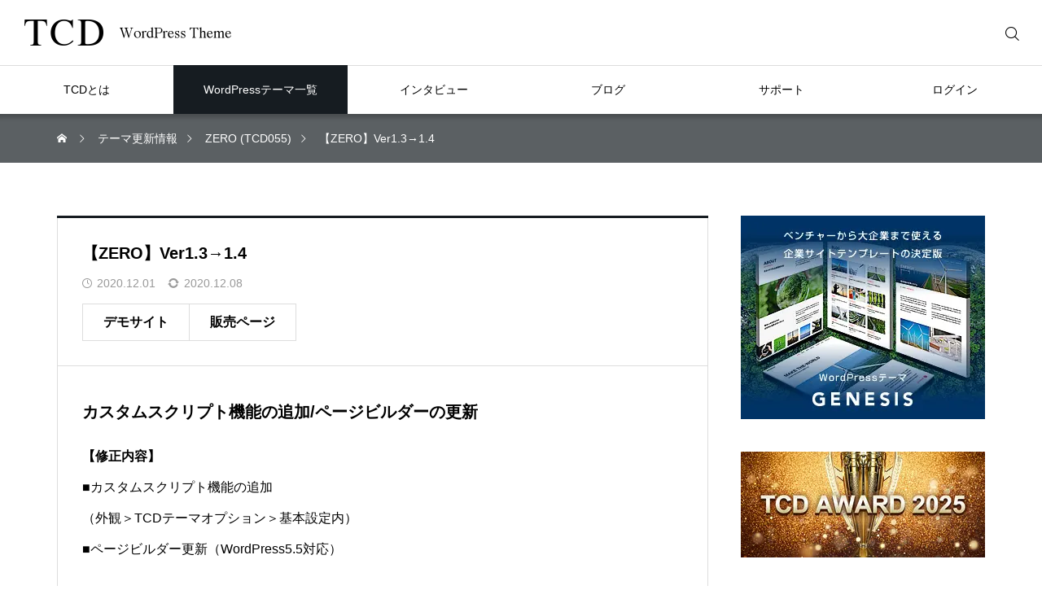

--- FILE ---
content_type: text/html; charset=UTF-8
request_url: https://tcd-theme.com/update/77813
body_size: 26090
content:
<!DOCTYPE html>
<html class="pc" lang="ja">
<head prefix="og: http://ogp.me/ns# fb: http://ogp.me/ns/fb#">
<meta charset="UTF-8">
<!--[if IE]><meta http-equiv="X-UA-Compatible" content="IE=edge"><![endif]-->
<meta name="viewport" content="width=device-width,initial-scale=1.0">
<title>【ZERO】Ver1.3→1.4 | ワードプレステーマTCD</title>
<meta name="description" content="カスタムスクリプト機能の追加/ページビルダーの更新【修正内容】■カスタムスクリプト機能の追加（外観＞TCDテーマオプション＞基本設定内）■ページビルダー更新（WordPress5.5対応）このアップデートに伴い、修正...">
<style id="cmplz-force-hide">#cmplz-cookiebanner-container{display:none !important;}</style><meta name='robots' content='max-image-preview:large' />
<meta property="og:type" content="article">
<meta property="og:url" content="https://tcd-theme.com/update/77813">
<meta property="og:title" content="【ZERO】Ver1.3→1.4 &#8211; ワードプレステーマTCD">
<meta property="og:description" content="カスタムスクリプト機能の追加/ページビルダーの更新【修正内容】■カスタムスクリプト機能の追加（外観＞TCDテーマオプション＞基本設定内）■ページビルダー更新（WordPress5.5対応）このアップデートに伴い、修正...">
<meta property="og:site_name" content="ワードプレステーマTCD">
<meta property="og:image" content="https://tcd-theme.com/wp-content/uploads/2023/12/tcd_ogp.jpg">
<meta property="og:image:secure_url" content="https://tcd-theme.com/wp-content/uploads/2023/12/tcd_ogp.jpg"> 
<meta property="og:image:width" content="1200"> 
<meta property="og:image:height" content="630">
<meta property="fb:app_id" content="809758545836567">
<meta name="twitter:card" content="summary_large_image">
<meta name="twitter:site" content="@tcd_jp">
<meta name="twitter:creator" content="tcd_jp">
<meta name="twitter:title" content="【ZERO】Ver1.3→1.4 &#8211; ワードプレステーマTCD">
<meta property="twitter:description" content="カスタムスクリプト機能の追加/ページビルダーの更新【修正内容】■カスタムスクリプト機能の追加（外観＞TCDテーマオプション＞基本設定内）■ページビルダー更新（WordPress5.5対応）このアップデートに伴い、修正...">
<meta name="twitter:image:src" content="https://tcd-theme.com/wp-content/uploads/2023/12/tcd_ogp-380x230.jpg">
<link rel='dns-prefetch' href='//challenges.cloudflare.com' />
<link rel='dns-prefetch' href='//ajax.googleapis.com' />
<link rel="alternate" type="application/rss+xml" title="ワードプレステーマTCD &raquo; フィード" href="https://tcd-theme.com/feed" />
<link rel="alternate" type="application/rss+xml" title="ワードプレステーマTCD &raquo; コメントフィード" href="https://tcd-theme.com/comments/feed" />
<link rel="alternate" title="oEmbed (JSON)" type="application/json+oembed" href="https://tcd-theme.com/wp-json/oembed/1.0/embed?url=https%3A%2F%2Ftcd-theme.com%2Fupdate%2F77813" />
<link rel="alternate" title="oEmbed (XML)" type="text/xml+oembed" href="https://tcd-theme.com/wp-json/oembed/1.0/embed?url=https%3A%2F%2Ftcd-theme.com%2Fupdate%2F77813&#038;format=xml" />
<link rel="manifest" href="https://tcd-theme.com/tcdpwa-manifest.json">
<script>
  if ('serviceWorker' in navigator) {
    window.addEventListener('load', () => {
      // ここでルート直下を指すURLを指定
      navigator.serviceWorker.register('https://tcd-theme.com/tcd-pwa-sw.js')
        .then(reg => {
          console.log('Service Worker registered. Scope is:', reg.scope);
        })
        .catch(err => {
          console.error('Service Worker registration failed:', err);
        });
    });
  }
</script>
<link rel='stylesheet' id='wpo_min-header-0-css' href='https://tcd-theme.com/wp-content/cache/wpo-minify/1768807939/assets/wpo-minify-header-bb411b38.min.css' type='text/css' media='all' />
<link rel='stylesheet' id='wpo_min-header-1-css' href='https://tcd-theme.com/wp-content/cache/wpo-minify/1768807939/assets/wpo-minify-header-bed30ef2.min.css' type='text/css' media='screen and (max-width:1351px)' />
<link rel='stylesheet' id='wpo_min-header-2-css' href='https://tcd-theme.com/wp-content/cache/wpo-minify/1768807939/assets/wpo-minify-header-8fff21c4.min.css' type='text/css' media='all' />
<link rel="https://api.w.org/" href="https://tcd-theme.com/wp-json/" /><link rel="canonical" href="https://tcd-theme.com/update/77813" />
<link rel='shortlink' href='https://tcd-theme.com/?p=77813' />
			<style>.cmplz-hidden {
					display: none !important;
				}</style><style type="text/css">
.q_underline1 {
  font-weight:600;
  background-image: -webkit-linear-gradient(left, transparent 50%, #bfe1fc 50%);
  background-image: -moz-linear-gradient(left, transparent 50%, #bfe1fc 50%);
  background-image: linear-gradient(to right, transparent 50%, #bfe1fc 50%);
  background-position:-100% 0.8em; background-repeat: repeat-x; background-size: 200% 0.5em;
}
.q_underline2 {
  font-weight:600;
  background-image: -webkit-linear-gradient(left, transparent 50%, #99f9ff 50%);
  background-image: -moz-linear-gradient(left, transparent 50%, #99f9ff 50%);
  background-image: linear-gradient(to right, transparent 50%, #99f9ff 50%);
  background-position:-100% 0.8em; background-repeat: repeat-x; background-size: 200% 0.5em;
}
.q_underline3 {
  font-weight:600;
  background-image: -webkit-linear-gradient(left, transparent 50%, #ff99b8 50%);
  background-image: -moz-linear-gradient(left, transparent 50%, #ff99b8 50%);
  background-image: linear-gradient(to right, transparent 50%, #ff99b8 50%);
  background-position:-100% 0.8em; background-repeat: repeat-x; background-size: 200% 0.5em;
}
.qt_google_map .pb_googlemap_custom-overlay-inner { background:#000000; color:#ffffff; }
.qt_google_map .pb_googlemap_custom-overlay-inner::after { border-color:#000000 transparent transparent transparent; }

/* Cloudflare Turnstile（reCAPTCHAの代替）ウィジェットの配置調整 */
@media screen and (min-width: 769px) {
.cf-turnstile {
        display: block;
        margin-top: 50px;
        text-align: center;
    }
}

@media screen and (max-width: 768px) {
.cf-turnstile {
        display: block;
        margin-top: 30px;
        text-align: center;
    }
}

/* GDRPポップアップのスイッチの調整 */
.cmplz-cookiebanner .cmplz-categories .cmplz-category .cmplz-banner-checkbox .cmplz-label:after {
    top: 2px!important;
}

.cmplz-cookiebanner .cmplz-categories .cmplz-category .cmplz-banner-checkbox .cmplz-label:before {
    top: 0px!important;
}

/* スタンドアローンモード（PWAで開いた）時だけ、目次ボタンを10px上に移動 */
@media (display-mode: standalone) {
#open_mokuji_widget {
margin-bottom:10px;
}
}

/* スマホ時、記事詳細の目次ボタンとPWAバーの干渉対策 */
@media not (display-mode: standalone) {
body:has(.p-a2hs-footer) #open_mokuji_widget {
    margin-bottom: 80px;
}
}

/* 販売ページのPWAバー非表示 */
body.single-theme .p-a2hs-footer {
display:none;
}

.grecaptcha-badge { visibility: hidden; }

.wpcf7 .form_button_area {
    margin-bottom: 40px;
}

.wpcf7 p {
    margin-bottom: 0px;
}

/* テーマページ調整 */
.tax-theme_genre .page-desc p, .single-theme .post-header, .single-theme .post-content ,.single-business_theme .post-header, .single-business_theme .single-theme .post-header p, .single-theme .post-content p, .single-business_theme .post-header p, .single-business_theme .post-content p { line-height: 2.3!important ; }
.single-theme .theme-info, .single-theme .theme-box, .single-business_theme .theme-info, .single-business_theme .theme-box { font-size: 14px; }
.single-theme .post-content h3 { font-size: 20px; font-weight: 700; }
.single-business_theme .post-content img.aligncenter { margin-top: 12px; }
.social-nav-item a:hover:before { color: #999999!important; }


/* テーマページ-1カラム */
.post_row_1col { width: 750px; margin: 0 auto 70px; }
.post_row_1col h3 { position: relative;width: 750px; margin: 80px 0 10px; font-size: 140%; line-height: 1.6; text-align: center; padding-top: 15px; border: none; }
.post_row_1col .post-content blockquote.aligncenter, .post-content img.aligncenter, .post-content .wp-caption.aligncenter { margin-top:15px; }
.single-theme .primary .price-box_1col, .single-business_theme .primary .price-box_1col { width: 1200px; margin: 80px auto 0; text-align: center; }
.post_row_1col h3::after { content: url(https://anthem00.xsrv.jp/2023_new_tcd/wp-content/uploads/2017/08/theme_page_headline-1.jpg); }
.single-theme .primary .post_row_fix { margin:0 -50% 0 -50%;border-top: 1px solid #ddd; }

/* 025テーマページの帯調整 */
.single-theme.postid-6316 .signage-bar-title { width:20%; }

.signage-title { font-weight: 500; }
#toc_container { padding: 30px; }

/* カウントダウンタイマーの調整 */
@media only screen and (min-width:768px) {
 .single-theme .c_timer { width:504px; margin:-35px auto 20px !important; }
}

/*AWARD サイドバナー用*/
.award_banner .footer-banner-headline { padding: 0 4.3%; }
#side-banner-5.award_banner .footer-banner-headline span { margin-top: 0; text-align: reft; padding: 0 5%; }

/*Blogpressバナー非表示*/
.index_banner1 { display: none; }

/*横幅に合わせて改行*/
.post-content .auto_break { display: inline-block; }

/*ボタンのアローを無くす*/
.post-content .no_arrow.button:after { content: none; }

/* 20220215 */
.articles-theme article .article-title{ font-size: 20px; }
.articles-theme article .article-title span{ font-size: 12px;}
.articles-theme article p{ font-size: 16px !important; }
.tax-theme_genre .page-title { font-size: 18px !important; font-weight: 600; }
.articles-theme2 article .article-title{ font-size: 16px; }
.tab-content-header .headline{ font-size: 16px; }
.single-theme .primary article.theme .bg-snow-full ul{ font-size: 14px; }
.post-type-archive-interview .index_slider .company_info_inner{ font-size: 14px; height: 60px; }
.post-type-archive-interview .index_slider .company_info_inner .company{ padding-top: 11px; }
.single-interview .signage{ margin-top: 60px; }
.single-interview .signage-bar{ top: -280px; }
.single-interview .signage-bar-catch{ line-height: 1.6 !important; height: 60px !important; box-sizing: border-box; padding-top: 8px; font-size: 14px; }
.single-interview .post-content .post_row .interview_wrap .interview_text{ font-size: 16px; }
.single-interview .post-content .post_row .headline{ font-size: 18px; }
.single-interview .post-content .post_row .interview_text h3{ font-size: 16px; }
.single-interview .postscript{ font-size: 14px; }
.archive-title{ font-size: 20px; }
.articles-l article p{ font-size: 12px; }
ul.introduction > li > .headline{ font-size: 16px; font-weight: 600; }
ul.introduction ul{ font-size: 14px; }
.faq-content .tab-content-header .headline{ font-size: 16px; font-weight: 600; }
.faq-content .headline2{ font-size: 16px; }
.faq-content ul.faq .faq-question{ font-size: 16px; }
.box-contact-border, .contant01{ font-size: 16px; }
.contant02 .contant02-button .button{ font-size:14px; width: 300px; }
.wpcf7-headline{ font-size: 16px !important; }
.post-type-archive-update .archive-title.page-title{ font-size:18px !important; font-weight: 600; }
#affi p{ font-size: 16px; line-height: 2.2 !important; }
#affi .feature_list dd{ font-size: 16px; line-height: 2.2 !important; }
#affi .banner-area .banner-area_desc{ font-size: 16px; line-height: 2.2 !important; }
}
.ad_widget + .widget_search{ margin: 40px 0 -10px; }
.tcdw_archive_list_widget{ margin: 40px 0; }

}

/* 販売ページで使う装飾 */
    .item {
      float: left;
      width: calc(33% - 5px);
    }
    .item2 {
      float: left;
      width: calc(50% - 5px);
    }

.page-special-licensee-list-request-form .item { float:none; width:auto; }

/* Highlighting Code Blockコメント用スタイル調整 */
.hcb_wrap code, .hcb_wrap span.comment { border: none; margin: 0; padding:0; background: none; }

/* プライバシーポリシー */
.clause .item{ float:none; width:100%; }

/* 制作会社データベース下部のマージン調整 */
@media only screen and (min-width:768px) {
#web_company_list .item {
    margin-bottom: 40px;
}
}

@media screen and (max-width: 850px){
#web_company_list .item {
    margin-bottom: 20px;
}
}


/* スマホ販売ページのテーマ名下部にボーダー追加 */
@media screen and (max-width:650px) {
#theme_title_area .title {border-bottom: 1px solid rgba(255, 255, 255, 0.2);}
}

/* テーマ一覧のロゴサイズ調整 */
.theme_list .tcd109.item .theme_logo img{ width:auto; height:90px; }
.theme_list .tcd108.item .theme_logo img{ width:auto; height:120px; }
.theme_list .tcd107.item .theme_logo img{ width:auto; height:110px; }
.theme_list .tcd106.item .theme_logo img{ width:120px; height:auto; }
.theme_list .tcd105.item .theme_logo img{ width:auto; height:24px; }
.theme_list .tcd104.item .theme_logo img{ width:160px; height:auto; }
.theme_list .tcd103.item .theme_logo img{ width:auto; height:22px; }
.theme_list .tcd102.item .theme_logo img{ width:auto; height:28px; }
.theme_list .tcd099.item .theme_logo img{ width:auto; height:22px; }
.theme_list .tcd098.item .theme_logo img{ width:auto; height:26px; }
.theme_list .tcd097.item .theme_logo img{ width:auto; height:20px; }
.theme_list .tcd095.item .theme_logo img{ width:auto; height:26px; }
.theme_list .tcd094.item .theme_logo img{ width:130px; height:auto; }
.theme_list .biz002.item .theme_logo img{ width:140px; height:auto; }
.theme_list .tcd093.item .theme_logo img{ width:150px; height:auto; }
.theme_list .tcd091.item .theme_logo img{ width:130px; height:auto; }
.theme_list .tcd089.item .theme_logo img{ width:150px; height:auto; }
.theme_list .tcd088.item .theme_logo img{ width:160px; height:auto; }
.theme_list .tcd087.item .theme_logo img{ width:150px; height:auto; }
.theme_list .tcd086.item .theme_logo img{ width:120px; height:auto; }
.theme_list .tcd084.item .theme_logo img{ width:170px; height:auto; }
.theme_list .tcd083.item .theme_logo img{ width:180px; height:auto; }
.theme_list .tcd080.item .theme_logo img{ width:100px; height:auto; }
.theme_list .tcd078.item .theme_logo img{ width:130px; height:auto; }
.theme_list .tcd076.item .theme_logo img{ width:60px; height:auto; }
.theme_list .tcd075.item .theme_logo img{ width:170px; height:auto; }
.theme_list .tcd074.item .theme_logo img{ width:100px; height:auto; }
.theme_list .tcd073.item .theme_logo img{ width:150px; height:auto; }
.theme_list .tcd070.item .theme_logo img{ width:150px; height:auto; }
.theme_list .tcd069.item .theme_logo img{ width:100px; height:auto; }
.theme_list .tcd067.item .theme_logo img{ width:140px; height:auto; }
.theme_list .tcd060.item .theme_logo img{ width:auto; height:32px; }
.theme_list .tcd059.item .theme_logo img{ width:150px; height:auto; }
.theme_list .tcd054.item .theme_logo img{ width:auto; height:34px; }
.theme_list .tcd053.item .theme_logo img{ width:140px; height:auto; }
.theme_list .tcd051.item .theme_logo img{ width:140px; height:auto; }
.theme_list .tcd047.item .theme_logo img{ width:200px; height:auto; }
.theme_list .tcd040.item .theme_logo img{ width:120px; height:auto; }
.theme_list .tcd039.item .theme_logo img{ width:110px; height:auto; }
.theme_list .tcd037.item .theme_logo img{ width:120px; height:auto; }
.theme_list .tcd036.item .theme_logo img{ width:auto; height:32px; }
.theme_list .tcd035.item .theme_logo img{ width:auto; height:28px; }
.theme_list .tcd034.item .theme_logo img{ width:auto; height:30px; }
.theme_list .tcd032.item .theme_logo img{ width:auto; height:28px; }
.theme_list .tcd031.item .theme_logo img{ width:auto; height:32px; }
.theme_list .tcd030.item .theme_logo img{ width:150px; height:auto; }</style>


<style id="sc_style">
.post-content .tcd_tab { margin-bottom:2em; }
.post-content .tab-group {
list-style:none; margin:0; text-align:center;
display: -webkit-box; display: -ms-flexbox; display: flex;
-webkit-box-pack: justify; -ms-flex-pack: justify; justify-content: space-between;
padding-left: 0 !important;
}
.post-content .tab-group .tab {
font-size:16px; width: 100%; line-height: 60px; color: #acacac; font-weight: 600; border-bottom: solid 3px #ddd; cursor: pointer; transition: all 0.2s ease;
}
.post-content .tab-group .tab:hover { color:#000; }
.post-content .tab-group .tab.is-active { color:#000; border-bottom-color:#000; }
.post-content .panel-group{ background:#fafafa; padding: 3em 2em; }
.post-content .panel-group .panel { display:none; }
.post-content .panel-group .panel.is-show {display:block; animation: show 0.3s linear 0s; }
.post-content .panel-group .tab_wrap { max-width:500px; margin:0 auto; }
.post-content .panel-group .tab_desc { margin-bottom:1.5em; margin-top:-0.6em; }
.post-content .panel-group .compact_image { border:solid 1px #ddd; }
.post-content .panel-group .tab_link { display:block; transition:opacity 0.2s ease; }
.post-content .panel-group .tab_link:hover { opacity:0.8; }
@keyframes show{ from{ opacity: 0; } to{ opacity: 1; } }
.post-content .tcd_tab .tab_caption { text-align: center; margin: 0.6em 0 -0.6em 0; }
@media only screen and (max-width: 767px) {
	.post-content .panel-group { padding: 2em; }
}
</style>
<script type="text/javascript" id="sc_script">
document.addEventListener('DOMContentLoaded', function(){
	const tabs = document.getElementsByClassName('tab');
	for(let i = 0; i < tabs.length; i++) {
		tabs[i].addEventListener('click', tabSwitch);
	}
	function tabSwitch(){
		const ancestorEle = this.closest('.tab-panel');
		ancestorEle.getElementsByClassName('is-active')[0].classList.remove('is-active');
		this.classList.add('is-active');
		ancestorEle.getElementsByClassName('is-show')[0].classList.remove('is-show');
		const groupTabs = ancestorEle.getElementsByClassName('tab');
		const arrayTabs = Array.prototype.slice.call(groupTabs);
		const index = arrayTabs.indexOf(this);
		ancestorEle.getElementsByClassName('panel')[index].classList.add('is-show');
	};
});
</script>
<script type="application/ld+json">{"@context":"https:\/\/schema.org","@type":"Article","headline":"\u3010ZERO\u3011Ver1.3\u21921.4","image":"","datePublished":"2020-12-01T20:37:34+09:00","dateModified":"2020-12-08T10:57:58+09:00","author":{"@type":"Person","name":"TCD\u7de8\u96c6\u30c1\u30fc\u30e0","url":"https:\/\/tcd-theme.com\/author\/media-team"}}</script>
<script src="https://cdn.onesignal.com/sdks/web/v16/OneSignalSDK.page.js" defer></script>
<script>
window.OneSignalDeferred = window.OneSignalDeferred || [];
OneSignalDeferred.push(async function(OneSignal) {
  await OneSignal.init({
    appId: "15ef4f78-0a2d-453d-bcc7-9e1b249c84ae",
    serviceWorkerOverrideForTypical: true,
    path: "https://tcd-theme.com/wp-content/plugins/tcd-pwa/sdk_files/",
    serviceWorkerParam: { scope: "/wp-content/plugins/tcd-pwa/sdk_files/push/onesignal/" },
    serviceWorkerPath: "OneSignalSDKWorker.js",
  });
});
</script>
<style>
#onesignal-slidedown-container,
#onesignal-popover-container {
  z-index: 99998 !important;
}
</style>
<link rel="icon" href="https://tcd-theme.com/wp-content/uploads/2025/06/cropped-favicon-new-32x32.png" sizes="32x32" />
<link rel="icon" href="https://tcd-theme.com/wp-content/uploads/2025/06/cropped-favicon-new-192x192.png" sizes="192x192" />
<link rel="apple-touch-icon" href="https://tcd-theme.com/wp-content/uploads/2025/06/cropped-favicon-new-180x180.png" />
<meta name="msapplication-TileImage" content="https://tcd-theme.com/wp-content/uploads/2025/06/cropped-favicon-new-270x270.png" />
</head>
<body data-cmplz=1 id="body" class="wp-singular update-template-default single single-update postid-77813 wp-theme-tcd2024 metaslider-plugin no_comment_form no_header_lang_button">
<div id="js-body-start"></div>

<div id="container">

<header id="header">

 
 <div id="header_top">

      <div id="header_logo" class="rich_font">
    <a href="https://tcd-theme.com/">
            <img class="pc" src="https://tcd-theme.com/wp-content/uploads/2024/08/tcd_logo.png" width="254" height="32" alt="TCD WordPress Theme">
      <img class="sp" src="https://tcd-theme.com/wp-content/uploads/2024/08/tcd_logo.png" width="254" height="32" alt="TCD WordPress Theme">
          </a>
  </div>
  
  
    <div id="mobile_header_search_button"></div>
  <div id="header_search">
   <form role="search" method="get" id="header_searchform" action="https://tcd-theme.com">
    <div class="input_area"><input placeholder="検索キーワードを入力してください" type="text" value="" id="header_search_input" name="s" autocomplete="off"></div>
    <div class="search_button"><input type="submit" id="header_search_button" value="検索する"></div>
   </form>
  </div>

      <div id="login_icons">
   <div class="register"><a href="https://tcd.style/registration"><span>新規会員登録</span></a></div>
   <div class="login"><a href="https://tcd.style/"><span>LOGIN</span></a></div>
  </div>
  
  
    <a id="drawer_menu_button" href="#" title="メニュー"><span></span><span></span><span></span></a>

  
 </div>

 <nav id="global_menu" class="global_menu"><ul id="menu-global-menu" class="menu"><li id="menu-item-157204" class="menu-item menu-item-type-post_type menu-item-object-page menu-item-has-children menu-item-157204"><a href="https://tcd-theme.com/about"><span>TCDとは</span></a>
<ul class="sub-menu">
	<li id="menu-item-200781" class="menu-item menu-item-type-custom menu-item-object-custom menu-item-200781"><a href="https://tcd-theme.com/2023/12/about-wordpress.html"><span>WordPressについて</span></a></li>
	<li id="menu-item-157205" class="menu-item menu-item-type-post_type menu-item-object-page menu-item-157205"><a href="https://tcd-theme.com/function"><span>TCDテーマオプション</span></a></li>
	<li id="menu-item-157206" class="menu-item menu-item-type-post_type menu-item-object-page menu-item-157206"><a href="https://tcd-theme.com/media"><span>メディア掲載</span></a></li>
</ul>
</li>
<li id="menu-item-157208" class="megamenu01 menu-item menu-item-type-post_type menu-item-object-page menu-item-has-children menu-item-157208 current-menu-item"><a href="https://tcd-theme.com/wp-tcd" class="megamenu_button megamenu_type1" data-megamenu="js-megamenu157208"><span>WordPressテーマ一覧</span></a>
<ul class="sub-menu">
	<li id="menu-item-157211" class="menu-item menu-item-type-taxonomy menu-item-object-theme_genre menu-item-157211"><a href="https://tcd-theme.com/theme_genre/corporate"><span>企業サイト</span></a></li>
	<li id="menu-item-200865" class="menu-item menu-item-type-taxonomy menu-item-object-theme_genre menu-item-200865"><a href="https://tcd-theme.com/theme_genre/store"><span>店舗サイト</span></a></li>
	<li id="menu-item-157220" class="menu-item menu-item-type-taxonomy menu-item-object-theme_genre menu-item-157220"><a href="https://tcd-theme.com/theme_genre/ec"><span>ネットショップ</span></a></li>
	<li id="menu-item-157209" class="menu-item menu-item-type-taxonomy menu-item-object-theme_genre menu-item-157209"><a href="https://tcd-theme.com/theme_genre/blog"><span>ブログ</span></a></li>
	<li id="menu-item-157219" class="menu-item menu-item-type-taxonomy menu-item-object-theme_genre menu-item-157219"><a href="https://tcd-theme.com/theme_genre/japan"><span>日本・和風</span></a></li>
	<li id="menu-item-225778" class="menu-item menu-item-type-taxonomy menu-item-object-theme_genre menu-item-225778"><a href="https://tcd-theme.com/theme_genre/membership"><span>会員制サイト</span></a></li>
	<li id="menu-item-225880" class="menu-item menu-item-type-taxonomy menu-item-object-theme_genre menu-item-225880"><a href="https://tcd-theme.com/theme_genre/lp"><span>ランディングページ</span></a></li>
	<li id="menu-item-225779" class="menu-item menu-item-type-taxonomy menu-item-object-theme_genre menu-item-225779"><a href="https://tcd-theme.com/theme_genre/gallery"><span>フォトギャラリー</span></a></li>
	<li id="menu-item-157222" class="menu-item menu-item-type-post_type menu-item-object-page menu-item-157222 current-menu-item"><a href="https://tcd-theme.com/wp-tcd"><span>TCD一覧</span></a></li>
	<li id="menu-item-157223" class="menu-item menu-item-type-post_type menu-item-object-page menu-item-157223"><a href="https://tcd-theme.com/theme_navi"><span>TCD比較ナビ</span></a></li>
	<li id="menu-item-157386" class="menu-item menu-item-type-post_type menu-item-object-page menu-item-157386"><a href="https://tcd-theme.com/theme_ranking"><span>人気ランキング</span></a></li>
	<li id="menu-item-157224" class="menu-item menu-item-type-post_type_archive menu-item-object-update menu-item-157224"><a href="https://tcd-theme.com/update"><span>アップデート</span></a></li>
	<li id="menu-item-157225" class="menu-item menu-item-type-post_type menu-item-object-page menu-item-157225"><a href="https://tcd-theme.com/license_extended_info"><span>特別ライセンス</span></a></li>
</ul>
</li>
<li id="menu-item-157226" class="megamenu02 menu-item menu-item-type-post_type_archive menu-item-object-interview menu-item-has-children menu-item-157226"><a href="https://tcd-theme.com/interview" class="megamenu_button megamenu_type2" data-megamenu="js-megamenu157226"><span>インタビュー</span></a>
<ul class="sub-menu">
	<li id="menu-item-157228" class="menu-item menu-item-type-post_type_archive menu-item-object-interview menu-item-157228"><a href="https://tcd-theme.com/interview"><span>インタビュー</span></a></li>
	<li id="menu-item-157229" class="menu-item menu-item-type-post_type_archive menu-item-object-voice menu-item-157229"><a href="https://tcd-theme.com/voice"><span>ユーザー様の声</span></a></li>
	<li id="menu-item-234592" class="menu-item menu-item-type-post_type menu-item-object-page menu-item-234592"><a href="https://tcd-theme.com/tcd-award-2025"><span>TCD アワード</span></a></li>
	<li id="menu-item-200844" class="menu-item menu-item-type-custom menu-item-object-custom menu-item-200844"><a href="https://tcdmuseum.com/"><span>TCD MUSEUM</span></a></li>
</ul>
</li>
<li id="menu-item-157231" class="megamenu03 menu-item menu-item-type-post_type menu-item-object-page current_page_parent menu-item-has-children menu-item-157231"><a href="https://tcd-theme.com/blog" class="megamenu_button megamenu_type3" data-megamenu="js-megamenu157231"><span>ブログ</span></a>
<ul class="sub-menu">
	<li id="menu-item-157232" class="menu-item menu-item-type-post_type menu-item-object-page menu-item-157232"><a href="https://tcd-theme.com/introduction"><span>WordPress大全集</span></a></li>
	<li id="menu-item-157237" class="menu-item menu-item-type-post_type menu-item-object-page menu-item-157237"><a href="https://tcd-theme.com/introduction-seo"><span>SEO大全集</span></a></li>
	<li id="menu-item-157234" class="menu-item menu-item-type-post_type menu-item-object-page menu-item-157234"><a href="https://tcd-theme.com/introduction-blog"><span>ブログ大全集</span></a></li>
	<li id="menu-item-157235" class="menu-item menu-item-type-post_type menu-item-object-page menu-item-157235"><a href="https://tcd-theme.com/introduction-affiliate"><span>アフィリエイト大全集</span></a></li>
	<li id="menu-item-157236" class="menu-item menu-item-type-post_type menu-item-object-page menu-item-157236"><a href="https://tcd-theme.com/introduction-javascript"><span>JavaScript大全集</span></a></li>
</ul>
</li>
<li id="menu-item-157238" class="menu-item menu-item-type-post_type menu-item-object-page menu-item-has-children menu-item-157238"><a href="https://tcd-theme.com/contact"><span>サポート</span></a>
<ul class="sub-menu">
	<li id="menu-item-157772" class="menu-item menu-item-type-custom menu-item-object-custom menu-item-157772"><a href="https://tcd-theme.com/update"><span>アップデート情報</span></a></li>
	<li id="menu-item-157241" class="menu-item menu-item-type-post_type_archive menu-item-object-faq menu-item-157241"><a href="https://tcd-theme.com/faq"><span>よくあるご質問</span></a></li>
	<li id="menu-item-157239" class="menu-item menu-item-type-post_type menu-item-object-page menu-item-157239"><a href="https://tcd-theme.com/contact"><span>お問い合わせ</span></a></li>
	<li id="menu-item-157240" class="menu-item menu-item-type-post_type_archive menu-item-object-company menu-item-157240"><a href="https://tcd-theme.com/company"><span>ホームページ制作会社一覧</span></a></li>
</ul>
</li>
<li id="menu-item-157243" class="menu-item menu-item-type-custom menu-item-object-custom menu-item-has-children menu-item-157243"><a target="_blank" href="https://tcd.style/"><span>ログイン</span></a>
<ul class="sub-menu">
	<li id="menu-item-157244" class="menu-item menu-item-type-post_type menu-item-object-page menu-item-157244"><a href="https://tcd-theme.com/new-ec-system"><span>ログインできないときは？</span></a></li>
	<li id="menu-item-157598" class="menu-item menu-item-type-custom menu-item-object-custom menu-item-157598"><a href="https://tcd.style/registration"><span>新規会員登録</span></a></li>
	<li id="menu-item-157245" class="menu-item menu-item-type-post_type menu-item-object-page menu-item-157245"><a href="https://tcd-theme.com/tcdaffiliate_join"><span>TCDアフィリエイト</span></a></li>
	<li id="menu-item-157246" class="menu-item menu-item-type-custom menu-item-object-custom menu-item-157246"><a target="_blank" href="https://tcd-manual.net/"><span>TCD LABO</span></a></li>
</ul>
</li>
</ul></nav><div id="js-megamenu157208" class="megamenu megamenu01">

  <ul class="header_menu">
    <li><a href="https://tcd-theme.com/wp-tcd">TCD一覧</a></li>
    <li><a href="https://tcd-theme.com/theme_navi">TCD比較ナビ</a></li>
    <li><a href="https://tcd-theme.com/theme_ranking">人気ランキング</a></li>
    <li><a href="https://tcd-theme.com/update">アップデート</a></li>
    <li><a href="https://tcd-theme.com/license_extended_info">特別ライセンス</a></li>
   </ul>

 <div class="main_content">

    <ul class="category_menu">
      <li>
    <a class="animate_image" href="https://tcd-theme.com/theme_genre/corporate">
          <div class="image">
      <img loading="lazy" decoding="async" src="https://tcd-theme.com/wp-content/uploads/2024/08/corporate.jpg" width="200" height="200" alt="企業サイト">
     </div>
          <span class="title">企業サイト</span>
    </a>
   </li>
      <li>
    <a class="animate_image" href="https://tcd-theme.com/theme_genre/store">
          <div class="image">
      <img loading="lazy" decoding="async" src="https://tcd-theme.com/wp-content/uploads/2024/08/store.jpg" width="200" height="200" alt="店舗サイト">
     </div>
          <span class="title">店舗サイト</span>
    </a>
   </li>
      <li>
    <a class="animate_image" href="https://tcd-theme.com/theme_genre/ec">
          <div class="image">
      <img loading="lazy" decoding="async" src="https://tcd-theme.com/wp-content/uploads/2024/08/ec.jpg" width="200" height="200" alt="ネットショップ">
     </div>
          <span class="title">ネットショップ</span>
    </a>
   </li>
      <li>
    <a class="animate_image" href="https://tcd-theme.com/theme_genre/blog">
          <div class="image">
      <img loading="lazy" decoding="async" src="https://tcd-theme.com/wp-content/uploads/2024/08/blog.jpg" width="200" height="200" alt="ブログ">
     </div>
          <span class="title">ブログ</span>
    </a>
   </li>
      <li>
    <a class="animate_image" href="https://tcd-theme.com/theme_genre/japan">
          <div class="image">
      <img loading="lazy" decoding="async" src="https://tcd-theme.com/wp-content/uploads/2024/08/japan.jpg" width="200" height="200" alt="日本・和風">
     </div>
          <span class="title">日本・和風</span>
    </a>
   </li>
      <li>
    <a class="animate_image" href="https://tcd-theme.com/theme_genre/membership">
          <div class="image">
      <img loading="lazy" decoding="async" src="https://tcd-theme.com/wp-content/uploads/2024/08/affiliate.jpg" width="200" height="200" alt="会員制サイト">
     </div>
          <span class="title">会員制サイト</span>
    </a>
   </li>
      <li>
    <a class="animate_image" href="https://tcd-theme.com/theme_genre/lp">
          <div class="image">
      <img loading="lazy" decoding="async" src="https://tcd-theme.com/wp-content/uploads/2025/08/lp.jpg" width="200" height="200" alt="ランディングページ">
     </div>
          <span class="title">ランディングページ</span>
    </a>
   </li>
      <li>
    <a class="animate_image" href="https://tcd-theme.com/theme_genre/gallery">
          <div class="image">
      <img loading="lazy" decoding="async" src="https://tcd-theme.com/wp-content/uploads/2024/08/freelance.jpg" width="200" height="200" alt="フォトギャラリー">
     </div>
          <span class="title">フォトギャラリー</span>
    </a>
   </li>
   
  </ul>

 </div>

</div>
<div id="js-megamenu157226" class="megamenu megamenu02">

  <ul class="header_menu">
    <li><a href="https://tcd-theme.com/interview">インタビュー</a></li>
    <li><a href="https://tcd-theme.com/voice">ユーザー様の声</a></li>
    <li><a href="https://tcd-theme.com/tcd-award-2025">TCD アワード</a></li>
    <li><a href="https://tcdmuseum.com/">TCD MUSEUM</a></li>
   </ul>

 <div class="main_content">

    <section class="post_list">
      <div class="item">
    <a class="animate_image" href="https://tcd-theme.com/interview/okamotoorimono">
     <div class="image">
      <img loading="lazy" decoding="async" src="https://tcd-theme.com/wp-content/uploads/2025/06/okamoto_thum.jpg" width="373" height="230" alt="岡本織物株式会社">
     </div>
     <div class="content">
      <p class="title"><span>受け継がれてきた西陣織を<br />
次の世代に繋げる。</span></p>      <p class="name">岡本織物株式会社</p>
     </div>
    </a>
   </div>
      <div class="item">
    <a class="animate_image" href="https://tcd-theme.com/interview/tataminomishima">
     <div class="image">
      <img loading="lazy" decoding="async" src="https://tcd-theme.com/wp-content/uploads/2025/06/mishima_thum.jpg" width="373" height="230" alt="たたみの三島">
     </div>
     <div class="content">
      <p class="title"><span>古き良きを今に活かす。<br />
畳職人が紡ぐ新たな文化。</span></p>      <p class="name">たたみの三島</p>
     </div>
    </a>
   </div>
      <div class="item">
    <a class="animate_image" href="https://tcd-theme.com/interview/ringo-hair">
     <div class="image">
      <img loading="lazy" decoding="async" src="https://tcd-theme.com/wp-content/uploads/2023/03/ringo_thum-1.jpg" width="380" height="230" alt="訪問美容サロンRingo">
     </div>
     <div class="content">
      <p class="title"><span>訪問美容で心までととのう。<br />
内面から晴れやかに。</span></p>      <p class="name">訪問美容サロンRingo</p>
     </div>
    </a>
   </div>
      <div class="item">
    <a class="animate_image" href="https://tcd-theme.com/interview/josoin">
     <div class="image">
      <img loading="lazy" decoding="async" src="https://tcd-theme.com/wp-content/uploads/2023/02/josoin_thum.jpg" width="373" height="230" alt="浄相院">
     </div>
     <div class="content">
      <p class="title"><span>死を見つめて、今を生きる。<br />
仏教は生きている私たちのためにある。</span></p>      <p class="name">浄相院</p>
     </div>
    </a>
   </div>
     </section>
  
 </div>

</div>
<div id="js-megamenu157231" class="megamenu megamenu03">

  <ul class="header_menu">
    <li><a href="https://tcd-theme.com/introduction">WordPress大全集</a></li>
    <li><a href="https://tcd-theme.com/introduction-seo">SEO大全集</a></li>
    <li><a href="https://tcd-theme.com/introduction-blog">ブログ大全集</a></li>
    <li><a href="https://tcd-theme.com/introduction-affiliate">アフィリエイト大全集</a></li>
    <li><a href="https://tcd-theme.com/introduction-javascript">JavaScript大全集</a></li>
   </ul>

 <div class="main_content splide megamenu_blog_carousel">

  <div class="splide__arrows">
   <button class="splide__arrow splide__arrow--prev"><span>Prev</span></button>
   <button class="splide__arrow splide__arrow--next"><span>Next</span></button>
  </div>

    <div class="splide__track">
   <section class="splide__list post_list">
        <div class="splide__slide item">
     <a class="animate_image" href="https://tcd-theme.com/2026/01/secure-file-sharing.html">
      <div class="image">
       <img loading="lazy" decoding="async" src="https://tcd-theme.com/wp-content/uploads/2026/01/secure-file-sharing-380x230.jpg" width="380" height="230" alt="社内外でファイル共有する方法を場面ごとにまとめました。">
      </div>
      <div class="content">
       <p class="title"><span>社内外でファイル共有する方法を場面ごとにまとめました。</span></p>
       <time class="date entry-date published" datetime="2026-01-09T12:07:29+09:00">2026.01.21</time>
      </div>
     </a>
          <a class="category" href="https://tcd-theme.com/category/website/knowledge-of-the-web">ウェブの知識</a>
         </div>
        <div class="splide__slide item">
     <a class="animate_image" href="https://tcd-theme.com/2026/01/formidable-forms.html">
      <div class="image">
       <img loading="lazy" decoding="async" src="https://tcd-theme.com/wp-content/uploads/2025/12/formidable-forms-380x230.jpg" width="380" height="230" alt="条件分岐や計算ができる問い合わせフォームを作成できるWordPressプラグイン「Formidable Forms」の使い方">
      </div>
      <div class="content">
       <p class="title"><span>条件分岐や計算ができる問い合わせフォームを作成できるWordPressプラグイン「Formidable Forms」の使い方</span></p>
       <time class="date entry-date published" datetime="2025-12-31T13:37:28+09:00">2026.01.20</time>
      </div>
     </a>
          <a class="category" href="https://tcd-theme.com/category/wordpress/wordpress-posts-pages">WordPress - 投稿</a>
         </div>
        <div class="splide__slide item">
     <a class="animate_image" href="https://tcd-theme.com/2026/01/mac-dmg-password.html">
      <div class="image">
       <img loading="lazy" decoding="async" src="https://tcd-theme.com/wp-content/uploads/2026/01/mac-dmg-password-380x230.jpg" width="380" height="230" alt="【Mac】dmg（ディスクイメージ）でファイルにパスワードをかける方法">
      </div>
      <div class="content">
       <p class="title"><span>【Mac】dmg（ディスクイメージ）でファイルにパスワードをかける方法</span></p>
       <time class="date entry-date published" datetime="2026-01-07T11:37:43+09:00">2026.01.19</time>
      </div>
     </a>
          <a class="category" href="https://tcd-theme.com/category/tool-application/mac">Mac</a>
         </div>
        <div class="splide__slide item">
     <a class="animate_image" href="https://tcd-theme.com/2026/01/temple-instagram.html">
      <div class="image">
       <img loading="lazy" decoding="async" src="https://tcd-theme.com/wp-content/uploads/2025/12/kiyomizudera-380x230.jpg" width="380" height="230" alt="元僧侶が語るお寺の参拝者数を増やすSNS活用術【Instagram運用編】">
      </div>
      <div class="content">
       <p class="title"><span>元僧侶が語るお寺の参拝者数を増やすSNS活用術【Instagram運用編】</span></p>
       <time class="date entry-date published" datetime="2025-12-30T18:24:25+09:00">2026.01.18</time>
      </div>
     </a>
          <a class="category" href="https://tcd-theme.com/category/sns/instagram">Instagram</a>
         </div>
        <div class="splide__slide item">
     <a class="animate_image" href="https://tcd-theme.com/2026/01/comment-form-turnstile.html">
      <div class="image">
       <img loading="lazy" decoding="async" src="https://tcd-theme.com/wp-content/uploads/2026/01/comment-form-turnstile-380x230.jpg" width="380" height="230" alt="（スパム対策）WordPressのコメントフォームにTurnstileを設定する方法">
      </div>
      <div class="content">
       <p class="title"><span>（スパム対策）WordPressのコメントフォームにTurnstileを設定する方法</span></p>
       <time class="date entry-date published" datetime="2026-01-06T17:51:26+09:00">2026.01.17</time>
      </div>
     </a>
          <a class="category" href="https://tcd-theme.com/category/wordpress/wordpress-security">WordPress - セキュリティ</a>
         </div>
        <div class="splide__slide item">
     <a class="animate_image" href="https://tcd-theme.com/2026/01/external-links.html">
      <div class="image">
       <img loading="lazy" decoding="async" src="https://tcd-theme.com/wp-content/uploads/2025/12/external-links-380x230.jpg" width="380" height="230" alt="nofollow、noopenerを一括設定できるWordPressプラグイン「External Links」の使い方">
      </div>
      <div class="content">
       <p class="title"><span>nofollow、noopenerを一括設定できるWordPressプラグイン「External Links」の使い方</span></p>
       <time class="date entry-date published" datetime="2025-12-30T19:21:33+09:00">2026.01.16</time>
      </div>
     </a>
          <a class="category" href="https://tcd-theme.com/category/marketing/seo">SEO</a>
         </div>
        <div class="splide__slide item">
     <a class="animate_image" href="https://tcd-theme.com/2026/01/photoshop-image-round-corner.html">
      <div class="image">
       <img loading="lazy" decoding="async" src="https://tcd-theme.com/wp-content/uploads/2025/11/photoshop-image-round-corner-380x230.jpg" width="380" height="230" alt="【Photoshop】画像を角丸で切り抜く方法">
      </div>
      <div class="content">
       <p class="title"><span>【Photoshop】画像を角丸で切り抜く方法</span></p>
       <time class="date entry-date published" datetime="2026-01-01T21:27:40+09:00">2026.01.15</time>
      </div>
     </a>
          <a class="category" href="https://tcd-theme.com/category/tool-application/adobe">Adobe</a>
         </div>
        <div class="splide__slide item">
     <a class="animate_image" href="https://tcd-theme.com/2026/01/temple-facebookpage.html">
      <div class="image">
       <img loading="lazy" decoding="async" src="https://tcd-theme.com/wp-content/uploads/2025/12/japan-tera-380x230.jpg" width="380" height="230" alt="元僧侶が語るお寺の参拝者数を増やすSNS活用術【Facebookページ運用編】">
      </div>
      <div class="content">
       <p class="title"><span>元僧侶が語るお寺の参拝者数を増やすSNS活用術【Facebookページ運用編】</span></p>
       <time class="date entry-date published" datetime="2025-12-30T18:20:40+09:00">2026.01.14</time>
      </div>
     </a>
          <a class="category" href="https://tcd-theme.com/category/sns">ソーシャルメディア</a>
         </div>
       </section>
  </div>
  
 </div>

</div>

</header>
<div id="bread_crumb">
 <ul class="clearfix" itemscope itemtype="https://schema.org/BreadcrumbList">
  <li itemprop="itemListElement" itemscope itemtype="https://schema.org/ListItem" class="home"><a itemprop="item" href="https://tcd-theme.com/" aria-label="ホーム"><span itemprop="name">ホーム</span></a><meta itemprop="position" content="1"></li>
 <li itemprop="itemListElement" itemscope itemtype="https://schema.org/ListItem"><a itemprop="item" href="https://tcd-theme.com/update"><span itemprop="name">テーマ更新情報</span></a><meta itemprop="position" content="2"></li>
  <li itemprop="itemListElement" itemscope itemtype="https://schema.org/ListItem"><a itemprop="item" href="https://tcd-theme.com/update?theme_category=zero_tcd055"><span itemprop="name">ZERO (TCD055)</span></a><meta itemprop="position" content="3"></li>
  <li class="last" itemprop="itemListElement" itemscope itemtype="https://schema.org/ListItem"><span itemprop="name">【ZERO】Ver1.3→1.4</span><meta itemprop="position" content="4"></li>
  </ul>
</div>

<div id="main_content" class="two_column">

 <div id="main_col">

  <article id="article">

   
   <div id="single_post_header">
    <h1 class="title single_title entry-title">【ZERO】Ver1.3→1.4</h1>
    <ul class="meta">
     <li><time class="date entry-date published" datetime="2020-12-08T10:57:58+09:00">2020.12.01</time></li>
          <li><time class="update entry-date updated" datetime="2020-12-08T10:57:58+09:00">2020.12.08</time></li>
         </ul>
     <ul class="links">
     <li><a href="https://demo.tcd-theme.com/tcd055" target="_blank">デモサイト</a></li>     <li><a href="https://tcd-theme.com/tcd055" target="_blank">販売ページ</a></li>    </ul>
   </div>

   
      <div class="post-content clearfix">
    <h4>カスタムスクリプト機能の追加/ページビルダーの更新</h4>
<p><strong>【修正内容】</strong><br />
■カスタムスクリプト機能の追加<br />
（外観＞TCDテーマオプション＞基本設定内）<br />
■ページビルダー更新（WordPress5.5対応）</p>
<p>このアップデートに伴い、修正したファイルは以下になります。<br />
【修正したファイル】<br />
admin/inc/basic.php<br />
functions/head.php<br />
functions/update_notifier.php<br />
languages/ja.mo<br />
languages/ja.po<br />
pagebuilder/assets/admin/css/admin.css<br />
pagebuilder/assets/admin/js/admin.js<br />
pagebuilder/assets/admin/js/editor.js<br />
pagebuilder/assets/admin/js/repeater.js<br />
pagebuilder/assets/admin/js/slider.js<br />
pagebuilder/modules/googlemap.php<br />
pagebuilder/modules/slider.php<br />
pagebuilder/modules/tab.php<br />
pagebuilder/pagebuilder.php<br />
style.css</p>
   </div>
   <div class="update_archive_link"><a href="https://tcd-theme.com/update?theme_category=zero_tcd055">アップデート履歴一覧</a></div>

  </article><!-- END #article -->

   <div id="single_update_category_list">
    <h3 class="headline">更新情報をテーマ毎に検索する</h3>
        <ul>
     <li><a href="https://tcd-theme.com/update?theme_category=voyage_tcd121">VOYAGE (TCD121)</a></li>
<li><a href="https://tcd-theme.com/update?theme_category=blaze_tcd120">BLAZE (TCD120)</a></li>
<li><a href="https://tcd-theme.com/update?theme_category=kashira_tcd119">KASHIRA (TCD119)</a></li>
<li><a href="https://tcd-theme.com/update?theme_category=harves_tcd118">HARVES (TCD118)</a></li>
<li><a href="https://tcd-theme.com/update?theme_category=bijoux_tcd117">BIJOUX (TCD117)</a></li>
<li><a href="https://tcd-theme.com/update?theme_category=pandora_tcd116">PANDORA (TCD116)</a></li>
<li><a href="https://tcd-theme.com/update?theme_category=aider_tcd115">AIDER (TCD115)</a></li>
<li><a href="https://tcd-theme.com/update?theme_category=qualia_tcd114">QUALIA (TCD114)</a></li>
<li><a href="https://tcd-theme.com/update?theme_category=zen_tcd113">ZEN (TCD113)</a></li>
<li><a href="https://tcd-theme.com/update?theme_category=gravity_tcd111">GRAVITY (TCD111)</a></li>
<li><a href="https://tcd-theme.com/update?theme_category=artisan_tcd112">ARTISAN (TCD112)</a></li>
<li><a href="https://tcd-theme.com/update?theme_category=biz002">NULL (BIZ002)</a></li>
<li><a href="https://tcd-theme.com/update?theme_category=biz001">QUADRA (BIZ001)</a></li>
<li><a href="https://tcd-theme.com/update?theme_category=free_theme002">GLUE (無料テーマ)</a></li>
<li><a href="https://tcd-theme.com/update?theme_category=free_theme001">Rebirth (無料テーマ)</a></li>
<li><a href="https://tcd-theme.com/update?theme_category=monad_tcd110">MONAD (TCD110)</a></li>
<li><a href="https://tcd-theme.com/update?theme_category=canon_tcd109">CANON (TCD109)</a></li>
<li><a href="https://tcd-theme.com/update?theme_category=holos_tcd108">HOLOS (TCD108)</a></li>
<li><a href="https://tcd-theme.com/update?theme_category=homme_tcd107">HOMME (TCD107)</a></li>
<li><a href="https://tcd-theme.com/update?theme_category=issue_tcd106">ISSUE (TCD106)</a></li>
<li><a href="https://tcd-theme.com/update?theme_category=seeed_tcd105">SEEED (TCD105)</a></li>
<li><a href="https://tcd-theme.com/update?theme_category=rikyu_tcd104">RIKYU (TCD104)</a></li>
<li><a href="https://tcd-theme.com/update?theme_category=genesis_tcd103">GENESIS (TCD103)</a></li>
<li><a href="https://tcd-theme.com/update?theme_category=gaia_tcd102">GAIA (TCD102)</a></li>
<li><a href="https://tcd-theme.com/update?theme_category=cherie_tcd101">Cherie (TCD101)</a></li>
<li><a href="https://tcd-theme.com/update?theme_category=basara_tcd100">BASARA (TCD100)</a></li>
<li><a href="https://tcd-theme.com/update?theme_category=rehub_tcd099">REHUB (TCD099)</a></li>
<li><a href="https://tcd-theme.com/update?theme_category=ships_tcd098">SHIPS (TCD098)</a></li>
<li><a href="https://tcd-theme.com/update?theme_category=common_tcd097">common (TCD097)</a></li>
<li><a href="https://tcd-theme.com/update?theme_category=serum_tcd096">SERUM (TCD096)</a></li>
<li><a href="https://tcd-theme.com/update?theme_category=portal-tcd095">PORTAL (TCD095)</a></li>
<li><a href="https://tcd-theme.com/update?theme_category=beyond_tcd094">Beyond (TCD094)</a></li>
<li><a href="https://tcd-theme.com/update?theme_category=horizon-tcd093">HORIZON (TCD093)</a></li>
<li><a href="https://tcd-theme.com/update?theme_category=ankle-tcd092">Ankle (TCD092)</a></li>
<li><a href="https://tcd-theme.com/update?theme_category=tenjiku-tcd091">TENJIKU (TCD091)</a></li>
<li><a href="https://tcd-theme.com/update?theme_category=code-tcd090">CODE. (TCD090)</a></li>
<li><a href="https://tcd-theme.com/update?theme_category=falcon_tcd089">FALCON (TCD089)</a></li>
<li><a href="https://tcd-theme.com/update?theme_category=solaris_tcd088">SOLARIS (TCD088)</a></li>
<li><a href="https://tcd-theme.com/update?theme_category=drop_tcd087">DROP（TCD087）</a></li>
<li><a href="https://tcd-theme.com/update?theme_category=meets_tcd086">meets（TCD086）</a></li>
<li><a href="https://tcd-theme.com/update?theme_category=muum_tcd085">Muum (TCD085)</a></li>
<li><a href="https://tcd-theme.com/update?theme_category=massive_tcd084">MASSIVE（TCD084）</a></li>
<li><a href="https://tcd-theme.com/update?theme_category=anthem_tcd083">ANTHEM（TCD083）</a></li>
<li><a href="https://tcd-theme.com/update?theme_category=cure_tcd082">CURE（TCD082）</a></li>
<li><a href="https://tcd-theme.com/update?theme_category=tree_tcd081">Tree（TCD081）</a></li>
<li><a href="https://tcd-theme.com/update?theme_category=haku_tcd080">HAKU（TCD080）</a></li>
<li><a href="https://tcd-theme.com/update?theme_category=ego_tcd079_woo">EGO.（TCD079）for WooCommerce</a></li>
<li><a href="https://tcd-theme.com/update?theme_category=ego_tcd079_wel">EGO.（TCD079）for Welcart</a></li>
<li><a href="https://tcd-theme.com/update?theme_category=forcetcd078">FORCE(TCD078)</a></li>
<li><a href="https://tcd-theme.com/update?theme_category=heal_tcd077">HEAL (TCD077)</a></li>
<li><a href="https://tcd-theme.com/update?theme_category=be_tcd076">Be (TCD076)</a></li>
<li><a href="https://tcd-theme.com/update?theme_category=every_tcd075">EVERY （TCD075）</a></li>
<li><a href="https://tcd-theme.com/update?theme_category=fake_tcd074">FAKE（TCD074）</a></li>
<li><a href="https://tcd-theme.com/update?theme_category=glamour_tcd073">GLAMOUR（TCD073）</a></li>
<li><a href="https://tcd-theme.com/update?theme_category=noel_tcd072">NOEL（TCD072）</a></li>
<li><a href="https://tcd-theme.com/update?theme_category=mikado_tcd071">MIKADO (TCD071)</a></li>
<li><a href="https://tcd-theme.com/update?theme_category=numero_tcd070">NUMERO（TCD070）</a></li>
<li><a href="https://tcd-theme.com/update?theme_category=toki_tcd069">TOKI(TCD069)</a></li>
<li><a href="https://tcd-theme.com/update?theme_category=rock_tcd068">ROCK(TCD068)</a></li>
<li><a href="https://tcd-theme.com/update?theme_category=zoomy_tcd067">ZOOMY（TCD067）</a></li>
<li><a href="https://tcd-theme.com/update?theme_category=diva_tcd066">DIVA(TCD066)</a></li>
<li><a href="https://tcd-theme.com/update?theme_category=nano_tcd065">NANO(TCD065)</a></li>
<li><a href="https://tcd-theme.com/update?theme_category=famous_tcd064">FAMOUS (TCD064)</a></li>
<li><a href="https://tcd-theme.com/update?theme_category=switch_tcd063">Switch (TCD063)</a></li>
<li><a href="https://tcd-theme.com/update?theme_category=iconic_tcd062">ICONIC(TCD062)</a></li>
<li><a href="https://tcd-theme.com/update?theme_category=one_tcd061">ONE (TCD061)</a></li>
<li><a href="https://tcd-theme.com/update?theme_category=avant_tcd060">AVANT（TCD060）</a></li>
<li><a href="https://tcd-theme.com/update?theme_category=agenda_tcd059">AGENDA (TCD059)</a></li>
<li><a href="https://tcd-theme.com/update?theme_category=rumble_tcd058">RUMBLE(TCD058)</a></li>
<li><a href="https://tcd-theme.com/update?theme_category=birth_tcd057">BIRTH（TCD057）</a></li>
<li><a href="https://tcd-theme.com/update?theme_category=kadan_tcd056">KADAN (TCD056)</a></li>
<li class="active"><a href="https://tcd-theme.com/update?theme_category=zero_tcd055">ZERO (TCD055)</a></li>
<li><a href="https://tcd-theme.com/update?theme_category=beauty_tcd054">BEAUTY(TCD054)</a></li>
<li><a href="https://tcd-theme.com/update?theme_category=bloom_tcd053">Bloom（TCD053）</a></li>
<li><a href="https://tcd-theme.com/update?theme_category=styly_tcd052">STYLY (TCD052)</a></li>
<li><a href="https://tcd-theme.com/update?theme_category=vogue_tcd051">VOGUE (TCD051)</a></li>
<li><a href="https://tcd-theme.com/update?theme_category=gensen_tcd050">GENSEN(TCD050)</a></li>
<li><a href="https://tcd-theme.com/update?theme_category=bridge_tcd049">BRIDGE（tcd049）</a></li>
<li><a href="https://tcd-theme.com/update?theme_category=oops_tcd048">OOPS!（TCD048）</a></li>
<li><a href="https://tcd-theme.com/update?theme_category=angel_tcd047">ANGEL（TCD047）</a></li>
<li><a href="https://tcd-theme.com/update?theme_category=skin_tcd046">SKIN（TCD046）</a></li>
<li><a href="https://tcd-theme.com/update?theme_category=source_tcd045">SOURCE (TCD045)</a></li>
<li><a href="https://tcd-theme.com/update?theme_category=unique_tcd044">UNIQUE (TCD044)</a></li>
<li><a href="https://tcd-theme.com/update?theme_category=maxx_tcd043">MAXX (TCD043)</a></li>
<li><a href="https://tcd-theme.com/update?theme_category=monolith_tcd042">MONOLITH (TCD042)</a></li>
<li><a href="https://tcd-theme.com/update?theme_category=story_tcd041">STORY (TCD041)</a></li>
<li><a href="https://tcd-theme.com/update?theme_category=avalon_tcd040">Avalon (TCD040)</a></li>
<li><a href="https://tcd-theme.com/update?theme_category=lotus_tcd039">LOTUS (TCD039)</a></li>
<li><a href="https://tcd-theme.com/update?theme_category=venus_tcd038">VENUS (TCD038)</a></li>
<li><a href="https://tcd-theme.com/update?theme_category=orion_tcd037">ORION (TCD037)</a></li>
<li><a href="https://tcd-theme.com/update?theme_category=mag_tcd036">MAG (TCD036)</a></li>
<li><a href="https://tcd-theme.com/update?theme_category=bloc_tcd035">BLOC (TCD035)</a></li>
<li><a href="https://tcd-theme.com/update?theme_category=izm_tcd034">IZM (TCD034)</a></li>
<li><a href="https://tcd-theme.com/update?theme_category=agent_tcd033">AGENT (TCD033)</a></li>
<li><a href="https://tcd-theme.com/update?theme_category=view_tcd032">VIEW (TCD032)</a></li>
<li><a href="https://tcd-theme.com/update?theme_category=law_tcd031">LAW (TCD031)</a></li>
<li><a href="https://tcd-theme.com/update?theme_category=focus_tcd030">FOCUS (TCD030)</a></li>
<li><a href="https://tcd-theme.com/update?theme_category=sweety_tcd029">SWEETY (TCD029)</a></li>
<li><a href="https://tcd-theme.com/update?theme_category=amore_tcd028">AMORE (TCD028)</a></li>
<li><a href="https://tcd-theme.com/update?theme_category=core_tcd027">CORE (TCD027)</a></li>
<li><a href="https://tcd-theme.com/update?theme_category=reviewer_tcd026">Reviewer (TCD026)</a></li>
<li><a href="https://tcd-theme.com/update?theme_category=innovatehack_tcd025">INNOVATE HACK (TCD025)</a></li>
<li><a href="https://tcd-theme.com/update?theme_category=photek_tcd024">PHOTEK (TCD024)</a></li>
<li><a href="https://tcd-theme.com/update?theme_category=cubey_tcd023">CUBEY (TCD023)</a></li>
<li><a href="https://tcd-theme.com/update?theme_category=luxe_tcd022">LUXE (TCD022)</a></li>
<li><a href="https://tcd-theme.com/update?theme_category=nextage_tcd021">NEXTAGE (TCD021)</a></li>
<li><a href="https://tcd-theme.com/update?theme_category=logue_tcd020">Logue (TCD020)</a></li>
<li><a href="https://tcd-theme.com/update?theme_category=precious_tcd019">Precious (TCD019)</a></li>
<li><a href="https://tcd-theme.com/update?theme_category=opinion_tcd018">Opinion (TCD018)</a></li>
<li><a href="https://tcd-theme.com/update?theme_category=canvas_tcd017">Canvas (TCD017)</a></li>
<li><a href="https://tcd-theme.com/update?theme_category=chill_tcd016">Chill (TCD016)</a></li>
<li><a href="https://tcd-theme.com/update?theme_category=grider_tcd015">Grider (TCD015)</a></li>
<li><a href="https://tcd-theme.com/update?theme_category=an_tcd014">AN (TCD014)</a></li>
<li><a href="https://tcd-theme.com/update?theme_category=gorgeous_tcd013">Gorgeous (TCD013)</a></li>
<li><a href="https://tcd-theme.com/update?theme_category=tcd-google-maps">TCD Google Maps</a></li>
<li><a href="https://tcd-theme.com/update?theme_category=tcd-workflow">TCD Workflow</a></li>
<li><a href="https://tcd-theme.com/update?theme_category=tcd-classic-editor">TCD Classic Editor</a></li>
<li><a href="https://tcd-theme.com/update?theme_category=tcd-pwa">TCD Progressive Web Apps</a></li>
<li><a href="https://tcd-theme.com/update?theme_category=common">テーマ共通</a></li>
    </ul>
       </div>

  
 </div><!-- END #main_col -->

 <div id="side_col">
<div class="widget_content clearfix ad_widget" id="ad_widget-2">
<a href="https://tcd-theme.com/tcd103/" target="_blank" aria-label="banner"><img loading="lazy" decoding="async" src="https://tcd-theme.com/wp-content/uploads/2024/07/banner1_GENESIS.jpg" width="300" height="250" alt="" /></a>
</div>
<div class="widget_content clearfix widget_media_image" id="media_image-3">
<a href="https://tcd-theme.com/tcd-award-2025/"><img width="300" height="130" src="https://tcd-theme.com/wp-content/uploads/2025/12/award2025-side-banner.jpg" class="image wp-image-234342  attachment-full size-full" alt="" style="max-width: 100%; height: auto;" decoding="async" loading="lazy" /></a></div>
<div class="widget_content clearfix tab_post_list_widget" id="tab_post_list_widget-2">

<div class="widget_tab_post_list_button clearfix">
 <div class="tab1 active">新着記事</div>
 <div class="tab2">人気記事</div>
</div>

<ol class="widget_tab_post_list widget_tab_post_list1 active">
  <li>
  <a class="animate_image" href="https://tcd-theme.com/2026/01/secure-file-sharing.html">
   <div class="image">
    <img loading="lazy" decoding="async" src="https://tcd-theme.com/wp-content/uploads/2026/01/secure-file-sharing-300x300.jpg" width="300" height="300" alt="">
   </div>
   <div class="title_area">
    <p class="title"><span>社内外でファイル共有する方法を場面ごとにまとめました。</span></p>
   </div>
  </a>
 </li>
 <li>
  <a class="animate_image" href="https://tcd-theme.com/2026/01/formidable-forms.html">
   <div class="image">
    <img loading="lazy" decoding="async" src="https://tcd-theme.com/wp-content/uploads/2025/12/formidable-forms-300x300.jpg" width="300" height="300" alt="">
   </div>
   <div class="title_area">
    <p class="title"><span>条件分岐や計算ができる問い合わせフォームを作成できるWordPressプラグイン「Formidable Forms」の使い方</span></p>
   </div>
  </a>
 </li>
 <li>
  <a class="animate_image" href="https://tcd-theme.com/2026/01/mac-dmg-password.html">
   <div class="image">
    <img loading="lazy" decoding="async" src="https://tcd-theme.com/wp-content/uploads/2026/01/mac-dmg-password-300x300.jpg" width="300" height="300" alt="">
   </div>
   <div class="title_area">
    <p class="title"><span>【Mac】dmg（ディスクイメージ）でファイルにパスワードをかける方法</span></p>
   </div>
  </a>
 </li>
 <li>
  <a class="animate_image" href="https://tcd-theme.com/2026/01/temple-instagram.html">
   <div class="image">
    <img loading="lazy" decoding="async" src="https://tcd-theme.com/wp-content/uploads/2025/12/kiyomizudera-300x300.jpg" width="300" height="300" alt="">
   </div>
   <div class="title_area">
    <p class="title"><span>元僧侶が語るお寺の参拝者数を増やすSNS活用術【Instagram運用編】</span></p>
   </div>
  </a>
 </li>
 <li>
  <a class="animate_image" href="https://tcd-theme.com/2026/01/comment-form-turnstile.html">
   <div class="image">
    <img loading="lazy" decoding="async" src="https://tcd-theme.com/wp-content/uploads/2026/01/comment-form-turnstile-300x300.jpg" width="300" height="300" alt="">
   </div>
   <div class="title_area">
    <p class="title"><span>（スパム対策）WordPressのコメントフォームにTurnstileを設定する方法</span></p>
   </div>
  </a>
 </li>
 <li>
  <a class="animate_image" href="https://tcd-theme.com/2026/01/external-links.html">
   <div class="image">
    <img loading="lazy" decoding="async" src="https://tcd-theme.com/wp-content/uploads/2025/12/external-links-300x300.jpg" width="300" height="300" alt="">
   </div>
   <div class="title_area">
    <p class="title"><span>nofollow、noopenerを一括設定できるWordPressプラグイン「External Links」の使い方</span></p>
   </div>
  </a>
 </li>
 <li>
  <a class="animate_image" href="https://tcd-theme.com/2026/01/photoshop-image-round-corner.html">
   <div class="image">
    <img loading="lazy" decoding="async" src="https://tcd-theme.com/wp-content/uploads/2025/11/photoshop-image-round-corner-300x300.jpg" width="300" height="300" alt="">
   </div>
   <div class="title_area">
    <p class="title"><span>【Photoshop】画像を角丸で切り抜く方法</span></p>
   </div>
  </a>
 </li>
</ol>

<ol class="widget_tab_post_list widget_tab_post_list2">
  <li>
  <a class="animate_image" href="https://tcd-theme.com/2026/01/tcd-subscription.html">
   <div class="image">
    <img loading="lazy" decoding="async" src="https://tcd-theme.com/wp-content/uploads/2026/01/tcd-subscription-300x300.jpg" width="300" height="300" alt="">
   </div>
   <div class="title_area">
    <p class="title"><span>TCDは、なぜサブスク化しないのか。</span></p>
   </div>
  </a>
 </li>
 <li>
  <a class="animate_image" href="https://tcd-theme.com/2024/08/do-it-yourself-homepage.html">
   <div class="image">
    <img loading="lazy" decoding="async" src="https://tcd-theme.com/wp-content/uploads/2024/08/create-websites-300x300.jpg" width="300" height="300" alt="">
   </div>
   <div class="title_area">
    <p class="title"><span>ホームページを自分で作成する方法。初心者ならWordPressが簡単。</span></p>
   </div>
  </a>
 </li>
 <li>
  <a class="animate_image" href="https://tcd-theme.com/2023/06/wordpress-theme-restaurant.html">
   <div class="image">
    <img loading="lazy" decoding="async" src="https://tcd-theme.com/wp-content/uploads/2022/12/tcd-restaurant-300x300.jpg" width="300" height="300" alt="">
   </div>
   <div class="title_area">
    <p class="title"><span>飲食店・レストランのWebサイトがつくれるWordPressテーマ比較</span></p>
   </div>
  </a>
 </li>
 <li>
  <a class="animate_image" href="https://tcd-theme.com/2023/04/chatgpt.html">
   <div class="image">
    <img loading="lazy" decoding="async" src="https://tcd-theme.com/wp-content/uploads/2023/04/chatgpt-300x300.jpg" width="300" height="300" alt="">
   </div>
   <div class="title_area">
    <p class="title"><span>ChatGPT 日本語での始め方と使い方 PC・スマホ・アプリでできることとは？</span></p>
   </div>
  </a>
 </li>
 <li>
  <a class="animate_image" href="https://tcd-theme.com/2023/02/image-generator-ai-free-pc.html">
   <div class="image">
    <img loading="lazy" decoding="async" src="https://tcd-theme.com/wp-content/uploads/2023/02/image-ai-300x300.jpg" width="300" height="300" alt="">
   </div>
   <div class="title_area">
    <p class="title"><span>【無料】PCで使える画像生成AIおすすめ3選：精度の高い画像を作るコツ</span></p>
   </div>
  </a>
 </li>
 <li>
  <a class="animate_image" href="https://tcd-theme.com/2022/05/chrome-bookmark-export.html">
   <div class="image">
    <img loading="lazy" decoding="async" src="https://tcd-theme.com/wp-content/uploads/2022/05/chrome-bookmark-export-300x300.jpg" width="300" height="300" alt="">
   </div>
   <div class="title_area">
    <p class="title"><span>Google Chromeのブックマークをエクスポートする方法</span></p>
   </div>
  </a>
 </li>
 <li>
  <a class="animate_image" href="https://tcd-theme.com/2021/03/username-changer.html">
   <div class="image">
    <img loading="lazy" decoding="async" src="https://tcd-theme.com/wp-content/uploads/2024/03/username-300x300.jpg" width="300" height="300" alt="">
   </div>
   <div class="title_area">
    <p class="title"><span>WordPressの管理画面からユーザー名を変更できるプラグイン「Username Changer」</span></p>
   </div>
  </a>
 </li>
</ol>

</div>
<div class="widget_content clearfix tcdw_ranking_widget" id="tcdw_ranking_widget-3">
<p class="widget_headline">人気テーマランキング</p>
<ul>
<li class="rank-1"><a href="https://tcd-theme.com/tcd103"><span class="rank" style="background:#FF4000">1</span><span class="title">GENESIS (tcd103) </span></a></li>
<li class="rank-2"><a href="https://tcd-theme.com/tcd106"><span class="rank" style="background:#000000">2</span><span class="title">ISSUE (tcd106) </span></a></li>
<li class="rank-3"><a href="https://tcd-theme.com/tcd120"><span class="rank" style="background:#0F79A1">3</span><span class="title">BLAZE (tcd120) </span></a></li>
<li class="rank-4"><a href="https://tcd-theme.com/tcd115"><span class="rank" style="background:#084259">4</span><span class="title">AIDER (tcd115) </span></a></li>
<li class="rank-5"><a href="https://tcd-theme.com/tcd088"><span class="rank" style="background:#0C6790">5</span><span class="title">SOLARIS (tcd088) </span></a></li>
<li class="rank-6"><a href="https://tcd-theme.com/tcd099"><span class="rank" style="background:#2E676C">6</span><span class="title">REHUB (tcd099) </span></a></li>
<li class="rank-7"><a href="https://tcd-theme.com/tcd121"><span class="rank" style="background:#0C6468">7</span><span class="title">VOYAGE (tcd121) </span></a></li>
<li class="rank-8"><a href="https://tcd-theme.com/tcd114"><span class="rank" style="background:#7B8A97">8</span><span class="title">QUALIA (tcd114) </span></a></li>
<li class="rank-9"><a href="https://tcd-theme.com/tcd111"><span class="rank" style="background:#108162">9</span><span class="title">GRAVITY (tcd111) </span></a></li>
<li class="rank-10"><a href="https://tcd-theme.com/tcd110"><span class="rank" style="background:#1399A9">10</span><span class="title">MONAD (tcd110) </span></a></li>
</ul>
</div>
<div class="widget_content clearfix tcdw_category_list_widget" id="tcdw_category_list_widget-2">
<p class="widget_headline">ブログカテゴリー</p>
		<ul class="tcd_category_list">
				<li class="cat-item cat-item-1147"><a href="https://tcd-theme.com/category/wordpress">ワードプレス</a>
<ul class='children'>
	<li class="cat-item cat-item-1291"><a href="https://tcd-theme.com/category/wordpress/wordpress-develop">WordPress &#8211; 開発</a>
</li>
	<li class="cat-item cat-item-1137"><a href="https://tcd-theme.com/category/wordpress/wordpress-theme">WordPress &#8211; テーマ</a>
</li>
	<li class="cat-item cat-item-979"><a href="https://tcd-theme.com/category/wordpress/wordpress-posts-pages">WordPress &#8211; 投稿</a>
</li>
	<li class="cat-item cat-item-980"><a href="https://tcd-theme.com/category/wordpress/wordpress-admin">WordPress &#8211; 管理画面</a>
</li>
	<li class="cat-item cat-item-981"><a href="https://tcd-theme.com/category/wordpress/wordpress-security">WordPress &#8211; セキュリティ</a>
</li>
	<li class="cat-item cat-item-982"><a href="https://tcd-theme.com/category/wordpress/wordpress-backup">WordPress &#8211; 保守</a>
</li>
	<li class="cat-item cat-item-95"><a href="https://tcd-theme.com/category/wordpress/wordpress-howto">WordPress &#8211; 大全集</a>
</li>
	<li class="cat-item cat-item-96"><a href="https://tcd-theme.com/category/wordpress/wordpress-operation">WordPress &#8211; 運用</a>
</li>
	<li class="cat-item cat-item-213"><a href="https://tcd-theme.com/category/wordpress/tcd">TCD</a>
</li>
</ul>
</li>
	<li class="cat-item cat-item-1149"><a href="https://tcd-theme.com/category/website">ホームページ制作</a>
<ul class='children'>
	<li class="cat-item cat-item-1164"><a href="https://tcd-theme.com/category/website/knowledge-of-the-web">ウェブの知識</a>
</li>
	<li class="cat-item cat-item-1286"><a href="https://tcd-theme.com/category/website/corporate-site">コーポレートサイト</a>
</li>
	<li class="cat-item cat-item-1122"><a href="https://tcd-theme.com/category/website/ec">ネットショップ</a>
</li>
	<li class="cat-item cat-item-976"><a href="https://tcd-theme.com/category/website/blog">ブログ</a>
</li>
	<li class="cat-item cat-item-110"><a href="https://tcd-theme.com/category/website/design">ウェブデザイン</a>
</li>
</ul>
</li>
	<li class="cat-item cat-item-186"><a href="https://tcd-theme.com/category/marketing">ウェブ集客</a>
<ul class='children'>
	<li class="cat-item cat-item-1191"><a href="https://tcd-theme.com/category/marketing/cloud-sourcing">クラウドソーシング</a>
</li>
	<li class="cat-item cat-item-1295"><a href="https://tcd-theme.com/category/marketing/reservation-system">予約システム</a>
</li>
	<li class="cat-item cat-item-1341"><a href="https://tcd-theme.com/category/marketing/meo">MEO</a>
</li>
	<li class="cat-item cat-item-100"><a href="https://tcd-theme.com/category/marketing/seo">SEO</a>
</li>
	<li class="cat-item cat-item-629"><a href="https://tcd-theme.com/category/marketing/ad">広告</a>
</li>
	<li class="cat-item cat-item-584"><a href="https://tcd-theme.com/category/marketing/writing">ライティング</a>
</li>
	<li class="cat-item cat-item-977"><a href="https://tcd-theme.com/category/marketing/newsletter">メルマガ</a>
</li>
	<li class="cat-item cat-item-104"><a href="https://tcd-theme.com/category/marketing/affiliate">アフィリエイト</a>
</li>
	<li class="cat-item cat-item-590"><a href="https://tcd-theme.com/category/marketing/analytics">アクセス解析</a>
</li>
</ul>
</li>
	<li class="cat-item cat-item-101"><a href="https://tcd-theme.com/category/sns">ソーシャルメディア</a>
<ul class='children'>
	<li class="cat-item cat-item-1382"><a href="https://tcd-theme.com/category/sns/instagram">Instagram</a>
</li>
	<li class="cat-item cat-item-1174"><a href="https://tcd-theme.com/category/sns/twitter">Twitter（x）</a>
</li>
	<li class="cat-item cat-item-984"><a href="https://tcd-theme.com/category/sns/youtube">YouTube</a>
</li>
</ul>
</li>
	<li class="cat-item cat-item-985"><a href="https://tcd-theme.com/category/programming">プログラミング</a>
<ul class='children'>
	<li class="cat-item cat-item-1401"><a href="https://tcd-theme.com/category/programming/css">CSS</a>
</li>
	<li class="cat-item cat-item-1342"><a href="https://tcd-theme.com/category/programming/html">HTML</a>
</li>
	<li class="cat-item cat-item-1143"><a href="https://tcd-theme.com/category/programming/javascript">Javascript</a>
	<ul class='children'>
	<li class="cat-item cat-item-1141"><a href="https://tcd-theme.com/category/programming/javascript/javascript-intro">Javascript入門編</a>
</li>
	<li class="cat-item cat-item-1142"><a href="https://tcd-theme.com/category/programming/javascript/javascript-basic">Javascript基本編</a>
</li>
	<li class="cat-item cat-item-1144"><a href="https://tcd-theme.com/category/programming/javascript/javascript-application">Javascript応用編</a>
</li>
	<li class="cat-item cat-item-1145"><a href="https://tcd-theme.com/category/programming/javascript/javascript-practice">Javascript実践編</a>
</li>
	</ul>
</li>
	<li class="cat-item cat-item-1146"><a href="https://tcd-theme.com/category/programming/aws">AWS</a>
</li>
</ul>
</li>
	<li class="cat-item cat-item-589"><a href="https://tcd-theme.com/category/tool-application">ツール・アプリ</a>
<ul class='children'>
	<li class="cat-item cat-item-1155"><a href="https://tcd-theme.com/category/tool-application/iphone">iPhone</a>
</li>
	<li class="cat-item cat-item-1156"><a href="https://tcd-theme.com/category/tool-application/android">Android</a>
</li>
	<li class="cat-item cat-item-1185"><a href="https://tcd-theme.com/category/tool-application/adobe">Adobe</a>
</li>
	<li class="cat-item cat-item-1199"><a href="https://tcd-theme.com/category/tool-application/ai">AI</a>
</li>
	<li class="cat-item cat-item-1237"><a href="https://tcd-theme.com/category/tool-application/chrome-extensions">Google Chrome</a>
</li>
	<li class="cat-item cat-item-1238"><a href="https://tcd-theme.com/category/tool-application/google">Google</a>
</li>
	<li class="cat-item cat-item-694"><a href="https://tcd-theme.com/category/tool-application/mac">Mac</a>
</li>
</ul>
</li>
	<li class="cat-item cat-item-588"><a href="https://tcd-theme.com/category/spin-off">スピンオフ</a>
</li>
		</ul>
		</div>
<div class="widget_content clearfix widget_archive" id="archives-3">
		<label class="screen-reader-text" for="archives-dropdown-3"></label>
		<select id="archives-dropdown-3" name="archive-dropdown">
			
			<option value="">月を選択</option>
				<option value='https://tcd-theme.com/2026/01'> 2026年1月 </option>
	<option value='https://tcd-theme.com/2025/12'> 2025年12月 </option>
	<option value='https://tcd-theme.com/2025/11'> 2025年11月 </option>
	<option value='https://tcd-theme.com/2025/10'> 2025年10月 </option>
	<option value='https://tcd-theme.com/2025/09'> 2025年9月 </option>
	<option value='https://tcd-theme.com/2025/08'> 2025年8月 </option>
	<option value='https://tcd-theme.com/2025/07'> 2025年7月 </option>
	<option value='https://tcd-theme.com/2025/06'> 2025年6月 </option>
	<option value='https://tcd-theme.com/2025/05'> 2025年5月 </option>
	<option value='https://tcd-theme.com/2025/04'> 2025年4月 </option>
	<option value='https://tcd-theme.com/2025/03'> 2025年3月 </option>
	<option value='https://tcd-theme.com/2025/02'> 2025年2月 </option>
	<option value='https://tcd-theme.com/2025/01'> 2025年1月 </option>
	<option value='https://tcd-theme.com/2024/12'> 2024年12月 </option>
	<option value='https://tcd-theme.com/2024/11'> 2024年11月 </option>
	<option value='https://tcd-theme.com/2024/10'> 2024年10月 </option>
	<option value='https://tcd-theme.com/2024/09'> 2024年9月 </option>
	<option value='https://tcd-theme.com/2024/08'> 2024年8月 </option>
	<option value='https://tcd-theme.com/2024/07'> 2024年7月 </option>
	<option value='https://tcd-theme.com/2024/06'> 2024年6月 </option>
	<option value='https://tcd-theme.com/2024/05'> 2024年5月 </option>
	<option value='https://tcd-theme.com/2024/04'> 2024年4月 </option>
	<option value='https://tcd-theme.com/2024/03'> 2024年3月 </option>
	<option value='https://tcd-theme.com/2024/02'> 2024年2月 </option>
	<option value='https://tcd-theme.com/2024/01'> 2024年1月 </option>
	<option value='https://tcd-theme.com/2023/12'> 2023年12月 </option>
	<option value='https://tcd-theme.com/2023/11'> 2023年11月 </option>
	<option value='https://tcd-theme.com/2023/10'> 2023年10月 </option>
	<option value='https://tcd-theme.com/2023/09'> 2023年9月 </option>
	<option value='https://tcd-theme.com/2023/08'> 2023年8月 </option>
	<option value='https://tcd-theme.com/2023/07'> 2023年7月 </option>
	<option value='https://tcd-theme.com/2023/06'> 2023年6月 </option>
	<option value='https://tcd-theme.com/2023/05'> 2023年5月 </option>
	<option value='https://tcd-theme.com/2023/04'> 2023年4月 </option>
	<option value='https://tcd-theme.com/2023/03'> 2023年3月 </option>
	<option value='https://tcd-theme.com/2023/02'> 2023年2月 </option>
	<option value='https://tcd-theme.com/2023/01'> 2023年1月 </option>
	<option value='https://tcd-theme.com/2022/12'> 2022年12月 </option>
	<option value='https://tcd-theme.com/2022/11'> 2022年11月 </option>
	<option value='https://tcd-theme.com/2022/10'> 2022年10月 </option>
	<option value='https://tcd-theme.com/2022/09'> 2022年9月 </option>
	<option value='https://tcd-theme.com/2022/08'> 2022年8月 </option>
	<option value='https://tcd-theme.com/2022/07'> 2022年7月 </option>
	<option value='https://tcd-theme.com/2022/06'> 2022年6月 </option>
	<option value='https://tcd-theme.com/2022/05'> 2022年5月 </option>
	<option value='https://tcd-theme.com/2022/04'> 2022年4月 </option>
	<option value='https://tcd-theme.com/2022/03'> 2022年3月 </option>
	<option value='https://tcd-theme.com/2022/02'> 2022年2月 </option>
	<option value='https://tcd-theme.com/2022/01'> 2022年1月 </option>
	<option value='https://tcd-theme.com/2021/12'> 2021年12月 </option>
	<option value='https://tcd-theme.com/2021/11'> 2021年11月 </option>
	<option value='https://tcd-theme.com/2021/10'> 2021年10月 </option>
	<option value='https://tcd-theme.com/2021/09'> 2021年9月 </option>
	<option value='https://tcd-theme.com/2021/08'> 2021年8月 </option>
	<option value='https://tcd-theme.com/2021/07'> 2021年7月 </option>
	<option value='https://tcd-theme.com/2021/06'> 2021年6月 </option>
	<option value='https://tcd-theme.com/2021/05'> 2021年5月 </option>
	<option value='https://tcd-theme.com/2021/04'> 2021年4月 </option>
	<option value='https://tcd-theme.com/2021/03'> 2021年3月 </option>
	<option value='https://tcd-theme.com/2021/02'> 2021年2月 </option>
	<option value='https://tcd-theme.com/2021/01'> 2021年1月 </option>
	<option value='https://tcd-theme.com/2020/12'> 2020年12月 </option>
	<option value='https://tcd-theme.com/2020/11'> 2020年11月 </option>
	<option value='https://tcd-theme.com/2020/10'> 2020年10月 </option>
	<option value='https://tcd-theme.com/2020/09'> 2020年9月 </option>
	<option value='https://tcd-theme.com/2020/08'> 2020年8月 </option>
	<option value='https://tcd-theme.com/2020/07'> 2020年7月 </option>
	<option value='https://tcd-theme.com/2020/06'> 2020年6月 </option>
	<option value='https://tcd-theme.com/2020/05'> 2020年5月 </option>
	<option value='https://tcd-theme.com/2020/04'> 2020年4月 </option>
	<option value='https://tcd-theme.com/2020/03'> 2020年3月 </option>
	<option value='https://tcd-theme.com/2020/02'> 2020年2月 </option>
	<option value='https://tcd-theme.com/2020/01'> 2020年1月 </option>
	<option value='https://tcd-theme.com/2019/12'> 2019年12月 </option>
	<option value='https://tcd-theme.com/2019/11'> 2019年11月 </option>
	<option value='https://tcd-theme.com/2019/10'> 2019年10月 </option>
	<option value='https://tcd-theme.com/2019/09'> 2019年9月 </option>
	<option value='https://tcd-theme.com/2019/08'> 2019年8月 </option>
	<option value='https://tcd-theme.com/2019/07'> 2019年7月 </option>
	<option value='https://tcd-theme.com/2019/06'> 2019年6月 </option>
	<option value='https://tcd-theme.com/2019/05'> 2019年5月 </option>
	<option value='https://tcd-theme.com/2019/04'> 2019年4月 </option>
	<option value='https://tcd-theme.com/2019/03'> 2019年3月 </option>
	<option value='https://tcd-theme.com/2019/02'> 2019年2月 </option>
	<option value='https://tcd-theme.com/2019/01'> 2019年1月 </option>
	<option value='https://tcd-theme.com/2018/12'> 2018年12月 </option>
	<option value='https://tcd-theme.com/2018/11'> 2018年11月 </option>
	<option value='https://tcd-theme.com/2018/10'> 2018年10月 </option>
	<option value='https://tcd-theme.com/2018/08'> 2018年8月 </option>
	<option value='https://tcd-theme.com/2018/07'> 2018年7月 </option>
	<option value='https://tcd-theme.com/2018/06'> 2018年6月 </option>
	<option value='https://tcd-theme.com/2018/05'> 2018年5月 </option>
	<option value='https://tcd-theme.com/2018/04'> 2018年4月 </option>
	<option value='https://tcd-theme.com/2018/03'> 2018年3月 </option>
	<option value='https://tcd-theme.com/2018/02'> 2018年2月 </option>
	<option value='https://tcd-theme.com/2018/01'> 2018年1月 </option>
	<option value='https://tcd-theme.com/2017/12'> 2017年12月 </option>
	<option value='https://tcd-theme.com/2017/11'> 2017年11月 </option>
	<option value='https://tcd-theme.com/2017/10'> 2017年10月 </option>
	<option value='https://tcd-theme.com/2017/09'> 2017年9月 </option>
	<option value='https://tcd-theme.com/2017/08'> 2017年8月 </option>
	<option value='https://tcd-theme.com/2017/07'> 2017年7月 </option>
	<option value='https://tcd-theme.com/2017/06'> 2017年6月 </option>
	<option value='https://tcd-theme.com/2017/05'> 2017年5月 </option>
	<option value='https://tcd-theme.com/2017/04'> 2017年4月 </option>
	<option value='https://tcd-theme.com/2017/03'> 2017年3月 </option>
	<option value='https://tcd-theme.com/2017/02'> 2017年2月 </option>
	<option value='https://tcd-theme.com/2017/01'> 2017年1月 </option>
	<option value='https://tcd-theme.com/2016/12'> 2016年12月 </option>
	<option value='https://tcd-theme.com/2016/11'> 2016年11月 </option>
	<option value='https://tcd-theme.com/2016/10'> 2016年10月 </option>
	<option value='https://tcd-theme.com/2016/09'> 2016年9月 </option>
	<option value='https://tcd-theme.com/2016/08'> 2016年8月 </option>
	<option value='https://tcd-theme.com/2016/07'> 2016年7月 </option>
	<option value='https://tcd-theme.com/2016/06'> 2016年6月 </option>
	<option value='https://tcd-theme.com/2016/05'> 2016年5月 </option>
	<option value='https://tcd-theme.com/2016/04'> 2016年4月 </option>
	<option value='https://tcd-theme.com/2016/03'> 2016年3月 </option>
	<option value='https://tcd-theme.com/2016/02'> 2016年2月 </option>
	<option value='https://tcd-theme.com/2016/01'> 2016年1月 </option>
	<option value='https://tcd-theme.com/2015/12'> 2015年12月 </option>
	<option value='https://tcd-theme.com/2015/11'> 2015年11月 </option>
	<option value='https://tcd-theme.com/2015/10'> 2015年10月 </option>
	<option value='https://tcd-theme.com/2015/09'> 2015年9月 </option>
	<option value='https://tcd-theme.com/2015/07'> 2015年7月 </option>
	<option value='https://tcd-theme.com/2015/05'> 2015年5月 </option>
	<option value='https://tcd-theme.com/2015/04'> 2015年4月 </option>
	<option value='https://tcd-theme.com/2015/03'> 2015年3月 </option>
	<option value='https://tcd-theme.com/2014/12'> 2014年12月 </option>
	<option value='https://tcd-theme.com/2014/11'> 2014年11月 </option>
	<option value='https://tcd-theme.com/2014/10'> 2014年10月 </option>
	<option value='https://tcd-theme.com/2014/09'> 2014年9月 </option>
	<option value='https://tcd-theme.com/2014/08'> 2014年8月 </option>
	<option value='https://tcd-theme.com/2014/07'> 2014年7月 </option>
	<option value='https://tcd-theme.com/2014/06'> 2014年6月 </option>
	<option value='https://tcd-theme.com/2014/05'> 2014年5月 </option>
	<option value='https://tcd-theme.com/2014/04'> 2014年4月 </option>
	<option value='https://tcd-theme.com/2014/03'> 2014年3月 </option>
	<option value='https://tcd-theme.com/2013/12'> 2013年12月 </option>
	<option value='https://tcd-theme.com/2013/09'> 2013年9月 </option>
	<option value='https://tcd-theme.com/2013/07'> 2013年7月 </option>
	<option value='https://tcd-theme.com/2013/05'> 2013年5月 </option>
	<option value='https://tcd-theme.com/2013/04'> 2013年4月 </option>
	<option value='https://tcd-theme.com/2013/03'> 2013年3月 </option>
	<option value='https://tcd-theme.com/2013/02'> 2013年2月 </option>
	<option value='https://tcd-theme.com/2013/01'> 2013年1月 </option>
	<option value='https://tcd-theme.com/2012/12'> 2012年12月 </option>
	<option value='https://tcd-theme.com/2012/11'> 2012年11月 </option>
	<option value='https://tcd-theme.com/2012/10'> 2012年10月 </option>
	<option value='https://tcd-theme.com/2012/09'> 2012年9月 </option>
	<option value='https://tcd-theme.com/2012/08'> 2012年8月 </option>
	<option value='https://tcd-theme.com/2012/07'> 2012年7月 </option>
	<option value='https://tcd-theme.com/2012/03'> 2012年3月 </option>
	<option value='https://tcd-theme.com/2012/02'> 2012年2月 </option>
	<option value='https://tcd-theme.com/2012/01'> 2012年1月 </option>
	<option value='https://tcd-theme.com/2011/11'> 2011年11月 </option>
	<option value='https://tcd-theme.com/2011/10'> 2011年10月 </option>
	<option value='https://tcd-theme.com/2011/09'> 2011年9月 </option>
	<option value='https://tcd-theme.com/2011/07'> 2011年7月 </option>
	<option value='https://tcd-theme.com/2011/05'> 2011年5月 </option>
	<option value='https://tcd-theme.com/2011/04'> 2011年4月 </option>
	<option value='https://tcd-theme.com/2011/03'> 2011年3月 </option>
	<option value='https://tcd-theme.com/2011/02'> 2011年2月 </option>
	<option value='https://tcd-theme.com/2011/01'> 2011年1月 </option>
	<option value='https://tcd-theme.com/2010/12'> 2010年12月 </option>
	<option value='https://tcd-theme.com/2010/11'> 2010年11月 </option>
	<option value='https://tcd-theme.com/2010/10'> 2010年10月 </option>

		</select>

			<script type="text/javascript">
/* <![CDATA[ */

( ( dropdownId ) => {
	const dropdown = document.getElementById( dropdownId );
	function onSelectChange() {
		setTimeout( () => {
			if ( 'escape' === dropdown.dataset.lastkey ) {
				return;
			}
			if ( dropdown.value ) {
				document.location.href = dropdown.value;
			}
		}, 250 );
	}
	function onKeyUp( event ) {
		if ( 'Escape' === event.key ) {
			dropdown.dataset.lastkey = 'escape';
		} else {
			delete dropdown.dataset.lastkey;
		}
	}
	function onClick() {
		delete dropdown.dataset.lastkey;
	}
	dropdown.addEventListener( 'keyup', onKeyUp );
	dropdown.addEventListener( 'click', onClick );
	dropdown.addEventListener( 'change', onSelectChange );
})( "archives-dropdown-3" );

//# sourceURL=WP_Widget_Archives%3A%3Awidget
/* ]]> */
</script>
</div>
<div class="widget_content clearfix widget_search" id="search-3">
<form role="search" method="get" id="searchform" class="searchform" action="https://tcd-theme.com/">
				<div>
					<label class="screen-reader-text" for="s">検索:</label>
					<input type="text" value="" name="s" id="s" />
					<input type="submit" id="searchsubmit" value="検索" />
				</div>
			</form></div>
<div class="widget_content clearfix ad_widget" id="ad_widget-4">
<a href="https://tcd-theme.com/tcd085/" target="_blank" aria-label="banner"><img loading="lazy" decoding="async" src="https://tcd-theme.com/wp-content/uploads/2023/08/muum.jpeg" width="300" height="250" alt="" /></a>
</div>
</div>
</div><!-- END #main_content -->


<a id="return_top" href="#body" title="ページ上部に戻る"><span>ページ上部に戻る</span></a>

<div id="footer_banner">
  <a class="animate_image" href="https://tcd-theme.com/introduction">
    <div class="image">
   <img loading="lazy" decoding="async" src="https://tcd-theme.com/wp-content/uploads/2023/05/footer_banner1.jpg" width="100" height="100" alt="">
  </div>
    <span class="title">WordPress<br />
使い方大全集</span> </a>
  <a class="animate_image" href="https://tcdmuseum.com/" target="_blank">
    <div class="image">
   <img loading="lazy" decoding="async" src="https://tcd-theme.com/wp-content/uploads/2023/05/footer_banner2.jpg" width="100" height="100" alt="">
  </div>
    <span class="title">TCD MUSEUM</span> </a>
  <a class="animate_image" href="https://tcd-theme.com/company">
    <div class="image">
   <img loading="lazy" decoding="async" src="https://tcd-theme.com/wp-content/uploads/2023/05/footer_banner3.jpg" width="100" height="100" alt="">
  </div>
    <span class="title">Web制作会社<br />
データベース</span> </a>
  <a class="animate_image" href="https://design-plus.biz/" target="_blank">
    <div class="image">
   <img loading="lazy" decoding="async" src="https://tcd-theme.com/wp-content/uploads/2023/05/footer_banner4.jpg" width="100" height="100" alt="">
  </div>
    <span class="title">リクルーティング</span> </a>
 </div>

<footer id="footer">

  <div id="footer_menu">
    <div class="footer_menu"><ul id="menu-footer-menu2" class="menu"><li id="menu-item-157257" class="menu-item menu-item-type-post_type menu-item-object-page menu-item-157257"><a href="https://tcd-theme.com/about">TCD WordPressテーマとは</a></li>
<li id="menu-item-157258" class="menu-item menu-item-type-post_type menu-item-object-page menu-item-157258 current-menu-item"><a href="https://tcd-theme.com/wp-tcd">TCDテーマ一覧</a></li>
<li id="menu-item-157259" class="menu-item menu-item-type-post_type menu-item-object-page menu-item-157259"><a href="https://tcd-theme.com/theme_navi">TCDテーマ比較ナビ</a></li>
<li id="menu-item-157493" class="menu-item menu-item-type-custom menu-item-object-custom menu-item-157493"><a href="https://tcd-theme.com/company">公認制作会社一覧</a></li>
<li id="menu-item-157260" class="menu-item menu-item-type-post_type_archive menu-item-object-voice menu-item-157260"><a href="https://tcd-theme.com/voice">ユーザー様の声</a></li>
<li id="menu-item-157261" class="menu-item menu-item-type-post_type_archive menu-item-object-faq menu-item-157261"><a href="https://tcd-theme.com/faq">よくあるご質問</a></li>
<li id="menu-item-157262" class="menu-item menu-item-type-post_type menu-item-object-page menu-item-157262"><a href="https://tcd-theme.com/contact">サポート</a></li>
<li id="menu-item-157263" class="menu-item menu-item-type-custom menu-item-object-custom menu-item-157263"><a target="_blank" href="https://tcd.style/login">ログイン</a></li>
</ul></div>  <div class="footer_menu"><ul id="menu-footer-menu3" class="menu"><li id="menu-item-157777" class="menu-item menu-item-type-custom menu-item-object-custom menu-item-157777"><a href="https://tcd-theme.com/update">アップデート情報</a></li>
<li id="menu-item-157269" class="menu-item menu-item-type-post_type menu-item-object-page menu-item-157269"><a href="https://tcd-theme.com/license_extended_info">特別ライセンスのご案内</a></li>
<li id="menu-item-157265" class="menu-item menu-item-type-post_type menu-item-object-page menu-item-157265"><a href="https://tcd-theme.com/attention">各ライセンス規約のご案内</a></li>
<li id="menu-item-157264" class="menu-item menu-item-type-post_type menu-item-object-page menu-item-157264"><a href="https://tcd-theme.com/tokutei">特定商取引法の表示</a></li>
<li id="menu-item-157492" class="menu-item menu-item-type-custom menu-item-object-custom menu-item-157492"><a href="https://tcd-theme.com/tokutei#privacy-policy">プライバシーポリシー</a></li>
<li id="menu-item-157266" class="menu-item menu-item-type-custom menu-item-object-custom menu-item-157266"><a target="_blank" href="https://design-plus.info/">運営会社</a></li>
<li id="menu-item-157490" class="menu-item menu-item-type-custom menu-item-object-custom menu-item-157490"><a href="https://tcd-theme.com/webwriter">ライター募集</a></li>
</ul></div>  <div class="footer_menu"><ul id="menu-footer-menu4" class="menu"><li id="menu-item-157274" class="menu-item menu-item-type-post_type menu-item-object-page menu-item-157274"><a href="https://tcd-theme.com/media">メディア掲載情報</a></li>
<li id="menu-item-157275" class="menu-item menu-item-type-post_type menu-item-object-page menu-item-157275"><a href="https://tcd-theme.com/tcdaffiliate_join">TCDアフィリエイト</a></li>
<li id="menu-item-157276" class="menu-item menu-item-type-custom menu-item-object-custom menu-item-157276"><a target="_blank" href="https://tcd-manual.net/">TCD LABO</a></li>
<li id="menu-item-157277" class="menu-item menu-item-type-custom menu-item-object-custom menu-item-157277"><a target="_blank" href="http://photomarche.net/">フォトマルシェ</a></li>
<li id="menu-item-157278" class="menu-item menu-item-type-custom menu-item-object-custom menu-item-157278"><a target="_blank" href="http://logo-marche.net/">ロゴマルシェ</a></li>
<li id="menu-item-157279" class="menu-item menu-item-type-custom menu-item-object-custom menu-item-157279"><a target="_blank" href="http://button-marche.net/">ボタンマルシェ</a></li>
<li id="menu-item-157280" class="menu-item menu-item-type-custom menu-item-object-custom menu-item-157280"><a target="_blank" href="https://design-plus.info/advertise/">メルマガ広告について</a></li>
<li id="menu-item-157775" class="menu-item menu-item-type-custom menu-item-object-custom menu-item-157775"><a href="http://design-plus.biz/">採用情報</a></li>
</ul></div> </div>
 
 <div id="footer_bottom">

    <ul id="footer_sns" class="sns_button_list">
      <li class="facebook"><a href="https://www.facebook.com/wptcd" rel="nofollow noopener" target="_blank" title="Facebook"><span>Facebook</span></a></li>   <li class="twitter"><a href="https://twitter.com/tcd_jp" rel="nofollow noopener" target="_blank" title="Twitter"><span>Twitter</span></a></li>   <li class="youtube"><a href="https://www.youtube.com/channel/UCF2WVjA5eHLue-3cZ5UBUsw/" rel="nofollow noopener" target="_blank" title="Youtube"><span>Youtube</span></a></li>   <li class="rss"><a href="https://tcd-theme.com/feed" rel="nofollow noopener" target="_blank" title="RSS"><span>RSS</span></a></li>  </ul>

    <p id="copyright">&copy; 2010 Design Plus Inc.</p>

 </div>

</footer>

</div><!-- #container -->

<div id="drawer_menu">

 <div class="header">

  <div id="mobile_close_button"></div>

 </div>

  <nav id="mobile_menu">
  <ul id="menu-drawer-menu" class="menu"><li id="menu-item-157599" class="menu-item menu-item-type-custom menu-item-object-custom menu-item-has-children menu-item-157599"><a target="_blank" href="https://tcd.style/">ログイン</a>
<ul class="sub-menu">
	<li id="menu-item-157601" class="menu-item menu-item-type-custom menu-item-object-custom menu-item-157601"><a target="_blank" href="https://tcd.style/registration">新規会員登録</a></li>
	<li id="menu-item-157603" class="menu-item menu-item-type-custom menu-item-object-custom menu-item-157603"><a target="_blank" href="https://tcd-theme.com/tcdaffiliate_join">TCD アフィリエイト</a></li>
	<li id="menu-item-157602" class="menu-item menu-item-type-custom menu-item-object-custom menu-item-157602"><a target="_blank" href="https://tcd-manual.net/">TCD LABO</a></li>
</ul>
</li>
<li id="menu-item-157495" class="menu-item menu-item-type-custom menu-item-object-custom menu-item-has-children menu-item-157495"><a href="https://tcd-theme.com/about">TCDについて</a>
<ul class="sub-menu">
	<li id="menu-item-157496" class="menu-item menu-item-type-custom menu-item-object-custom menu-item-157496"><a href="https://tcd-theme.com/function">TCDテーマオプション</a></li>
	<li id="menu-item-157497" class="menu-item menu-item-type-custom menu-item-object-custom menu-item-157497"><a href="https://tcd-theme.com/media">メディア掲載</a></li>
</ul>
</li>
<li id="menu-item-157363" class="menu-item menu-item-type-post_type menu-item-object-page menu-item-has-children menu-item-157363 current-menu-item"><a href="https://tcd-theme.com/wp-tcd">製品一覧</a>
<ul class="sub-menu">
	<li id="menu-item-157387" class="menu-item menu-item-type-post_type menu-item-object-page menu-item-157387"><a href="https://tcd-theme.com/theme_ranking">人気ランキング</a></li>
	<li id="menu-item-157364" class="menu-item menu-item-type-post_type menu-item-object-page menu-item-157364"><a href="https://tcd-theme.com/theme_navi">TCD比較ナビ</a></li>
	<li id="menu-item-157365" class="menu-item menu-item-type-post_type_archive menu-item-object-update menu-item-157365"><a href="https://tcd-theme.com/update">アップデート情報</a></li>
	<li id="menu-item-157366" class="menu-item menu-item-type-post_type menu-item-object-page menu-item-157366"><a href="https://tcd-theme.com/license_extended_info">特別ライセンス</a></li>
</ul>
</li>
<li id="menu-item-157367" class="menu-item menu-item-type-post_type_archive menu-item-object-interview menu-item-has-children menu-item-157367"><a href="https://tcd-theme.com/interview">インタビュー</a>
<ul class="sub-menu">
	<li id="menu-item-157368" class="menu-item menu-item-type-post_type_archive menu-item-object-voice menu-item-157368"><a href="https://tcd-theme.com/voice">ユーザー様の声</a></li>
	<li id="menu-item-173054" class="menu-item menu-item-type-post_type menu-item-object-page menu-item-173054"><a href="https://tcd-theme.com/tcd-award-2023">TCD アワード</a></li>
</ul>
</li>
<li id="menu-item-157369" class="menu-item menu-item-type-post_type menu-item-object-page current_page_parent menu-item-has-children menu-item-157369"><a href="https://tcd-theme.com/blog">ブログ</a>
<ul class="sub-menu">
	<li id="menu-item-157370" class="menu-item menu-item-type-post_type menu-item-object-page menu-item-157370"><a href="https://tcd-theme.com/introduction">WordPress大全集</a></li>
	<li id="menu-item-157362" class="menu-item menu-item-type-post_type menu-item-object-page menu-item-157362"><a href="https://tcd-theme.com/introduction-blog">ブログ大全集</a></li>
	<li id="menu-item-157371" class="menu-item menu-item-type-post_type menu-item-object-page menu-item-157371"><a href="https://tcd-theme.com/introduction-seo">SEO大全集</a></li>
	<li id="menu-item-157360" class="menu-item menu-item-type-post_type menu-item-object-page menu-item-157360"><a href="https://tcd-theme.com/introduction-javascript">JavaScript大全集</a></li>
	<li id="menu-item-157361" class="menu-item menu-item-type-post_type menu-item-object-page menu-item-157361"><a href="https://tcd-theme.com/introduction-affiliate">アフィリエイト大全集</a></li>
</ul>
</li>
<li id="menu-item-157498" class="menu-item menu-item-type-custom menu-item-object-custom menu-item-has-children menu-item-157498"><a href="https://tcd-theme.com/contact">サポート</a>
<ul class="sub-menu">
	<li id="menu-item-157767" class="menu-item menu-item-type-custom menu-item-object-custom menu-item-157767"><a href="https://tcd-theme.com/update">アップデート情報</a></li>
	<li id="menu-item-157502" class="menu-item menu-item-type-custom menu-item-object-custom menu-item-157502"><a href="https://tcd-theme.com/question">よくあるご質問</a></li>
	<li id="menu-item-157500" class="menu-item menu-item-type-custom menu-item-object-custom menu-item-157500"><a href="https://tcd-theme.com/contact">お問い合わせ</a></li>
	<li id="menu-item-157501" class="menu-item menu-item-type-custom menu-item-object-custom menu-item-157501"><a href="https://tcd-theme.com/company">ホームページ制作会社一覧</a></li>
</ul>
</li>
</ul> </nav>

  <div id="mobile_footer_menu">
  <ul id="menu-footer-menu-mobile" class="menu"><li id="menu-item-157283" class="menu-item menu-item-type-post_type menu-item-object-page menu-item-157283"><a href="https://tcd-theme.com/attention">各ライセンス規約のご案内</a></li>
<li id="menu-item-157281" class="menu-item menu-item-type-post_type menu-item-object-page menu-item-157281"><a href="https://tcd-theme.com/tokutei">特定商取引法の表示</a></li>
<li id="menu-item-157504" class="menu-item menu-item-type-custom menu-item-object-custom menu-item-157504"><a href="https://tcd-theme.com/tokutei#privacy-policy">プライバシーポリシー</a></li>
<li id="menu-item-157284" class="menu-item menu-item-type-custom menu-item-object-custom menu-item-157284"><a target="_blank" href="https://design-plus.info/">運営会社</a></li>
<li id="menu-item-157285" class="menu-item menu-item-type-custom menu-item-object-custom menu-item-157285"><a target="_blank" href="https://design-plus.biz/">採用情報</a></li>
</ul> </div>
 
 <div class="footer">

    <ul id="mobile_sns" class="sns_button_list">
      <li class="facebook"><a href="https://www.facebook.com/wptcd" rel="nofollow noopener" target="_blank" title="Facebook"><span>Facebook</span></a></li>   <li class="twitter"><a href="https://twitter.com/tcd_jp" rel="nofollow noopener" target="_blank" title="Twitter"><span>Twitter</span></a></li>   <li class="youtube"><a href="https://www.youtube.com/channel/UCF2WVjA5eHLue-3cZ5UBUsw/" rel="nofollow noopener" target="_blank" title="Youtube"><span>Youtube</span></a></li>   <li class="rss"><a href="https://tcd-theme.com/feed" rel="nofollow noopener" target="_blank" title="RSS"><span>RSS</span></a></li>  </ul>

  
 </div>

</div>


<script type="speculationrules">
{"prefetch":[{"source":"document","where":{"and":[{"href_matches":"/*"},{"not":{"href_matches":["/wp-*.php","/wp-admin/*","/wp-content/uploads/*","/wp-content/*","/wp-content/plugins/*","/wp-content/themes/tcd2024/*","/*\\?(.+)"]}},{"not":{"selector_matches":"a[rel~=\"nofollow\"]"}},{"not":{"selector_matches":".no-prefetch, .no-prefetch a"}}]},"eagerness":"conservative"}]}
</script>

<!-- Consent Management powered by Complianz | GDPR/CCPA Cookie Consent https://wordpress.org/plugins/complianz-gdpr -->
<div id="cmplz-cookiebanner-container"><div class="cmplz-cookiebanner cmplz-hidden banner-1 banner-a optin cmplz-bottom-right cmplz-categories-type-view-preferences" aria-modal="true" data-nosnippet="true" role="dialog" aria-live="polite" aria-labelledby="cmplz-header-1-optin" aria-describedby="cmplz-message-1-optin">
	<div class="cmplz-header">
		<div class="cmplz-logo"></div>
		<div class="cmplz-title" id="cmplz-header-1-optin">Manage Consent</div>
		<div class="cmplz-close" tabindex="0" role="button" aria-label="ダイアログを閉じる">
			<svg aria-hidden="true" focusable="false" data-prefix="fas" data-icon="times" class="svg-inline--fa fa-times fa-w-11" role="img" xmlns="http://www.w3.org/2000/svg" viewBox="0 0 352 512"><path fill="currentColor" d="M242.72 256l100.07-100.07c12.28-12.28 12.28-32.19 0-44.48l-22.24-22.24c-12.28-12.28-32.19-12.28-44.48 0L176 189.28 75.93 89.21c-12.28-12.28-32.19-12.28-44.48 0L9.21 111.45c-12.28 12.28-12.28 32.19 0 44.48L109.28 256 9.21 356.07c-12.28 12.28-12.28 32.19 0 44.48l22.24 22.24c12.28 12.28 32.2 12.28 44.48 0L176 322.72l100.07 100.07c12.28 12.28 32.2 12.28 44.48 0l22.24-22.24c12.28-12.28 12.28-32.19 0-44.48L242.72 256z"></path></svg>
		</div>
	</div>

	<div class="cmplz-divider cmplz-divider-header"></div>
	<div class="cmplz-body">
		<div class="cmplz-message" id="cmplz-message-1-optin">To provide the best experiences, we use technologies like cookies to store and/or access device information. Consenting to these technologies will allow us to process data such as browsing behavior or unique IDs on this site. Not consenting or withdrawing consent, may adversely affect certain features and functions.</div>
		<!-- categories start -->
		<div class="cmplz-categories">
			<details class="cmplz-category cmplz-functional" >
				<summary>
						<span class="cmplz-category-header">
							<span class="cmplz-category-title">Functional</span>
							<span class='cmplz-always-active'>
								<span class="cmplz-banner-checkbox">
									<input type="checkbox"
										   id="cmplz-functional-optin"
										   data-category="cmplz_functional"
										   class="cmplz-consent-checkbox cmplz-functional"
										   size="40"
										   value="1"/>
									<label class="cmplz-label" for="cmplz-functional-optin"><span class="screen-reader-text">Functional</span></label>
								</span>
								Always active							</span>
							<span class="cmplz-icon cmplz-open">
								<svg xmlns="http://www.w3.org/2000/svg" viewBox="0 0 448 512"  height="18" ><path d="M224 416c-8.188 0-16.38-3.125-22.62-9.375l-192-192c-12.5-12.5-12.5-32.75 0-45.25s32.75-12.5 45.25 0L224 338.8l169.4-169.4c12.5-12.5 32.75-12.5 45.25 0s12.5 32.75 0 45.25l-192 192C240.4 412.9 232.2 416 224 416z"/></svg>
							</span>
						</span>
				</summary>
				<div class="cmplz-description">
					<span class="cmplz-description-functional">The technical storage or access is strictly necessary for the legitimate purpose of enabling the use of a specific service explicitly requested by the subscriber or user, or for the sole purpose of carrying out the transmission of a communication over an electronic communications network.</span>
				</div>
			</details>

			<details class="cmplz-category cmplz-preferences" >
				<summary>
						<span class="cmplz-category-header">
							<span class="cmplz-category-title">Preferences</span>
							<span class="cmplz-banner-checkbox">
								<input type="checkbox"
									   id="cmplz-preferences-optin"
									   data-category="cmplz_preferences"
									   class="cmplz-consent-checkbox cmplz-preferences"
									   size="40"
									   value="1"/>
								<label class="cmplz-label" for="cmplz-preferences-optin"><span class="screen-reader-text">Preferences</span></label>
							</span>
							<span class="cmplz-icon cmplz-open">
								<svg xmlns="http://www.w3.org/2000/svg" viewBox="0 0 448 512"  height="18" ><path d="M224 416c-8.188 0-16.38-3.125-22.62-9.375l-192-192c-12.5-12.5-12.5-32.75 0-45.25s32.75-12.5 45.25 0L224 338.8l169.4-169.4c12.5-12.5 32.75-12.5 45.25 0s12.5 32.75 0 45.25l-192 192C240.4 412.9 232.2 416 224 416z"/></svg>
							</span>
						</span>
				</summary>
				<div class="cmplz-description">
					<span class="cmplz-description-preferences">The technical storage or access is necessary for the legitimate purpose of storing preferences that are not requested by the subscriber or user.</span>
				</div>
			</details>

			<details class="cmplz-category cmplz-statistics" >
				<summary>
						<span class="cmplz-category-header">
							<span class="cmplz-category-title">Statistics</span>
							<span class="cmplz-banner-checkbox">
								<input type="checkbox"
									   id="cmplz-statistics-optin"
									   data-category="cmplz_statistics"
									   class="cmplz-consent-checkbox cmplz-statistics"
									   size="40"
									   value="1"/>
								<label class="cmplz-label" for="cmplz-statistics-optin"><span class="screen-reader-text">Statistics</span></label>
							</span>
							<span class="cmplz-icon cmplz-open">
								<svg xmlns="http://www.w3.org/2000/svg" viewBox="0 0 448 512"  height="18" ><path d="M224 416c-8.188 0-16.38-3.125-22.62-9.375l-192-192c-12.5-12.5-12.5-32.75 0-45.25s32.75-12.5 45.25 0L224 338.8l169.4-169.4c12.5-12.5 32.75-12.5 45.25 0s12.5 32.75 0 45.25l-192 192C240.4 412.9 232.2 416 224 416z"/></svg>
							</span>
						</span>
				</summary>
				<div class="cmplz-description">
					<span class="cmplz-description-statistics">The technical storage or access that is used exclusively for statistical purposes.</span>
					<span class="cmplz-description-statistics-anonymous">The technical storage or access that is used exclusively for anonymous statistical purposes. Without a subpoena, voluntary compliance on the part of your Internet Service Provider, or additional records from a third party, information stored or retrieved for this purpose alone cannot usually be used to identify you.</span>
				</div>
			</details>
			<details class="cmplz-category cmplz-marketing" >
				<summary>
						<span class="cmplz-category-header">
							<span class="cmplz-category-title">Marketing</span>
							<span class="cmplz-banner-checkbox">
								<input type="checkbox"
									   id="cmplz-marketing-optin"
									   data-category="cmplz_marketing"
									   class="cmplz-consent-checkbox cmplz-marketing"
									   size="40"
									   value="1"/>
								<label class="cmplz-label" for="cmplz-marketing-optin"><span class="screen-reader-text">Marketing</span></label>
							</span>
							<span class="cmplz-icon cmplz-open">
								<svg xmlns="http://www.w3.org/2000/svg" viewBox="0 0 448 512"  height="18" ><path d="M224 416c-8.188 0-16.38-3.125-22.62-9.375l-192-192c-12.5-12.5-12.5-32.75 0-45.25s32.75-12.5 45.25 0L224 338.8l169.4-169.4c12.5-12.5 32.75-12.5 45.25 0s12.5 32.75 0 45.25l-192 192C240.4 412.9 232.2 416 224 416z"/></svg>
							</span>
						</span>
				</summary>
				<div class="cmplz-description">
					<span class="cmplz-description-marketing">The technical storage or access is required to create user profiles to send advertising, or to track the user on a website or across several websites for similar marketing purposes.</span>
				</div>
			</details>
		</div><!-- categories end -->
			</div>

	<div class="cmplz-links cmplz-information">
		<ul>
			<li><a class="cmplz-link cmplz-manage-options cookie-statement" href="#" data-relative_url="#cmplz-manage-consent-container">Manage options</a></li>
			<li><a class="cmplz-link cmplz-manage-third-parties cookie-statement" href="#" data-relative_url="#cmplz-cookies-overview">Manage services</a></li>
			<li><a class="cmplz-link cmplz-manage-vendors tcf cookie-statement" href="#" data-relative_url="#cmplz-tcf-wrapper">Manage {vendor_count} vendors</a></li>
			<li><a class="cmplz-link cmplz-external cmplz-read-more-purposes tcf" target="_blank" rel="noopener noreferrer nofollow" href="https://cookiedatabase.org/tcf/purposes/" aria-label="Read more about TCF purposes on Cookie Database">Read more about these purposes</a></li>
		</ul>
			</div>

	<div class="cmplz-divider cmplz-footer"></div>

	<div class="cmplz-buttons">
		<button class="cmplz-btn cmplz-accept">Accept</button>
		<button class="cmplz-btn cmplz-deny">Deny</button>
		<button class="cmplz-btn cmplz-view-preferences">View preferences</button>
		<button class="cmplz-btn cmplz-save-preferences">Save preferences</button>
		<a class="cmplz-btn cmplz-manage-options tcf cookie-statement" href="#" data-relative_url="#cmplz-manage-consent-container">View preferences</a>
			</div>

	
	<div class="cmplz-documents cmplz-links">
		<ul>
			<li><a class="cmplz-link cookie-statement" href="#" data-relative_url="">{title}</a></li>
			<li><a class="cmplz-link privacy-statement" href="#" data-relative_url="">{title}</a></li>
			<li><a class="cmplz-link impressum" href="#" data-relative_url="">{title}</a></li>
		</ul>
			</div>
</div>
</div>
					<div id="cmplz-manage-consent" data-nosnippet="true"><button class="cmplz-btn cmplz-hidden cmplz-manage-consent manage-consent-1">Manage consent</button>

</div><script type="text/javascript" src="https://ajax.googleapis.com/ajax/libs/jquery/3.4.1/jquery.min.js" id="jquery-js"></script>
<script type="text/javascript" id="wpo_min-footer-1-js-extra">
/* <![CDATA[ */
var hcbVars = {"showCopyBtn":"1","copyBtnLabel":"\u30b3\u30fc\u30c9\u3092\u30af\u30ea\u30c3\u30d7\u30dc\u30fc\u30c9\u306b\u30b3\u30d4\u30fc\u3059\u308b"};
var complianz = {"prefix":"cmplz_","user_banner_id":"1","set_cookies":[],"block_ajax_content":"","banner_version":"22","version":"7.4.4.2","store_consent":"","do_not_track_enabled":"","consenttype":"optin","region":"eu","geoip":"","dismiss_timeout":"","disable_cookiebanner":"","soft_cookiewall":"","dismiss_on_scroll":"","cookie_expiry":"365","url":"https://tcd-theme.com/wp-json/complianz/v1/","locale":"lang=ja&locale=ja","set_cookies_on_root":"","cookie_domain":"","current_policy_id":"68","cookie_path":"/","categories":{"statistics":"statistics","marketing":"marketing"},"tcf_active":"","placeholdertext":"Click to accept {category} cookies and enable this content","css_file":"https://tcd-theme.com/wp-content/uploads/complianz/css/banner-{banner_id}-{type}.css?v=22","page_links":{"eu":{"cookie-statement":{"title":"","url":"https://tcd-theme.com/2024/09/filezilla.html"}}},"tm_categories":"","forceEnableStats":"","preview":"","clean_cookies":"","aria_label":"Click to accept {category} cookies and enable this content"};
//# sourceURL=wpo_min-footer-1-js-extra
/* ]]> */
</script>
<script type="text/javascript" src="https://tcd-theme.com/wp-content/cache/wpo-minify/1768807939/assets/wpo-minify-footer-a4b93abc.min.js" id="wpo_min-footer-1-js"></script>
<script type="text/javascript" src="https://challenges.cloudflare.com/turnstile/v0/api.js" id="cloudflare-turnstile-js" data-wp-strategy="async"></script>
<script type="text/javascript" id="cloudflare-turnstile-js-after">
/* <![CDATA[ */
document.addEventListener( 'wpcf7submit', e => turnstile.reset() );
//# sourceURL=cloudflare-turnstile-js-after
/* ]]> */
</script>
				<script type="text/plain" data-service="google-analytics" data-category="statistics" async data-category="statistics"
						data-cmplz-src="https://www.googletagmanager.com/gtag/js?id=G-HE1HEVE26K"></script><!-- Statistics script Complianz GDPR/CCPA -->
						<script type="text/plain"							data-category="statistics">window['gtag_enable_tcf_support'] = false;
window.dataLayer = window.dataLayer || [];
function gtag(){dataLayer.push(arguments);}
gtag('js', new Date());
gtag('config', 'G-HE1HEVE26K', {
	cookie_flags:'secure;samesite=none',
	
});
</script>
<script>
jQuery(document).ready(function($){

  if( $('#page_header .sep_text').length){
    $('.sep_text').each(function(i){
      $('span',this).each(function(i){
        $(this).delay(i * 50).queue(function(next) {
          $(this).addClass('animate');
          next();
        });
      });
    });
  }

  if( $('#page_header .animate_item').length){
    $('#page_header .animate_item').each(function(i){
      $(this).delay(i *500).queue(function(next) {
        $(this).addClass('animate');
        next();
      });
    });
  }

  if( $('.tcd_mokuji_widget').length){
    var sticky_widget_height = $('.tcd_mokuji_widget').height() + 40;
    var window_height = $(window).height();
    if(sticky_widget_height > window_height){
      $('.tcd_mokuji_widget').addClass('no_sticky');
    }
  }

});

</script>

<!-- Google Analytics（即時読み込み） -->
<!-- gtag初期化 -->
<script type="text/plain" data-service="google-analytics" data-category="statistics" async data-cmplz-src="https://www.googletagmanager.com/gtag/js?id=G-HE1HEVE26K"></script>
<script>
  window.dataLayer = window.dataLayer || [];
  function gtag(){ dataLayer.push(arguments); }
  gtag('js', new Date());
  gtag('config', 'G-HE1HEVE26K');
</script>

<!-- 広告系スクリプト（スクロールで読み込み） -->
<script type="text/plain" data-service="google-analytics" data-category="statistics">
  let adScriptsLoaded = false;

  window.addEventListener('scroll', function () {
    if (!adScriptsLoaded && window.scrollY > 200) {

      // Google AdWords
      const adScript = document.createElement('script');
      adScript.async = true;
      adScript.src = 'https://www.googletagmanager.com/gtag/js?id=AW-984065819';
      adScript.onload = function () {
        gtag('config', 'AW-984065819');
      };
      document.head.appendChild(adScript);

      // Facebook Pixel
      const fbScript = document.createElement('script');
      fbScript.async = true;
      fbScript.src = 'https://connect.facebook.net/en_US/fbevents.js';
      fbScript.onload = function () {
        window.fbq = window.fbq || function () {
          fbq.callMethod ? fbq.callMethod.apply(fbq, arguments) : fbq.queue.push(arguments);
        };
        fbq.push = fbq;
        fbq.loaded = true;
        fbq.version = '2.0';
        fbq.queue = [];
        fbq('init', '957517314316649');
        fbq('track', 'PageView');
      };
      document.head.appendChild(fbScript);

      // Twitter Conversion Tracking
      const twScript = document.createElement('script');
      twScript.async = true;
      twScript.src = 'https://static.ads-twitter.com/uwt.js';
      twScript.onload = function () {
        window.twq = window.twq || function () {
          twq.exe ? twq.exe.apply(twq, arguments) : twq.queue.push(arguments);
        };
        twq.version = '1.1';
        twq.queue = [];
        twq('config', 'nw8j2');
      };
      document.head.appendChild(twScript);

      adScriptsLoaded = true;
    }
  });
</script>

<noscript>
  <img height="1" width="1" style="display:none" src="https://www.facebook.com/tr?id=957517314316649&ev=PageView&noscript=1" />
</noscript>


</body>
</html>